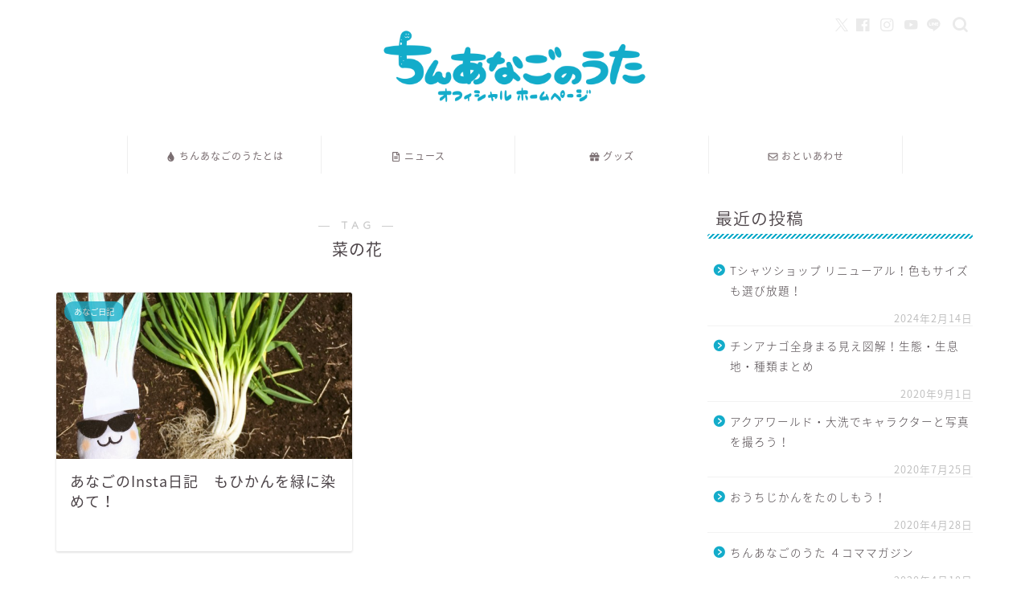

--- FILE ---
content_type: text/html; charset=UTF-8
request_url: https://chinanagonouta.jp/tag/%E8%8F%9C%E3%81%AE%E8%8A%B1/
body_size: 17705
content:
<!DOCTYPE html>
<html lang="ja">
<head prefix="og: http://ogp.me/ns# fb: http://ogp.me/ns/fb# article: http://ogp.me/ns/article#">
<meta charset="utf-8">
<meta http-equiv="X-UA-Compatible" content="IE=edge">
<meta name="viewport" content="width=device-width, initial-scale=1">
<!-- ここからOGP -->
<meta property="og:type" content="blog">
<meta property="og:title" content="菜の花タグの記事一覧｜ちんあなごのうたオフィシャルホームページ">
<meta property="og:url" content="https://chinanagonouta.jp/tag/%e3%81%82%e3%81%aa%e3%81%94%e3%81%aeinsta%e6%97%a5%e8%a8%98/">
<meta property="og:image" content="http://chinanagonouta.jp/official_wp/official_wp/wp-content/uploads/2018/04/page_top.png">
<meta property="og:site_name" content="ちんあなごのうたオフィシャルホームページ">
<meta property="fb:admins" content="100003071953551">
<meta name="twitter:card" content="summary_large_image">
<meta name="twitter:site" content="@chinanagonouta">
<!-- ここまでOGP --> 

<link rel="canonical" href="https://chinanagonouta.jp">
<title>【菜の花】タグの記事一覧｜ちんあなごのうたオフィシャルホームページ</title>
<meta name='robots' content='max-image-preview:large' />
<link rel='dns-prefetch' href='//cdnjs.cloudflare.com' />
<link rel='dns-prefetch' href='//use.fontawesome.com' />
<link rel='dns-prefetch' href='//www.google.com' />
<link rel='dns-prefetch' href='//s.w.org' />
<link rel="alternate" type="application/rss+xml" title="ちんあなごのうたオフィシャルホームページ &raquo; フィード" href="https://chinanagonouta.jp/feed/" />
<link rel="alternate" type="application/rss+xml" title="ちんあなごのうたオフィシャルホームページ &raquo; コメントフィード" href="https://chinanagonouta.jp/comments/feed/" />
<link rel="alternate" type="application/rss+xml" title="ちんあなごのうたオフィシャルホームページ &raquo; 菜の花 タグのフィード" href="https://chinanagonouta.jp/tag/%e8%8f%9c%e3%81%ae%e8%8a%b1/feed/" />
		<script type="text/javascript">
			window._wpemojiSettings = {"baseUrl":"https:\/\/s.w.org\/images\/core\/emoji\/13.0.1\/72x72\/","ext":".png","svgUrl":"https:\/\/s.w.org\/images\/core\/emoji\/13.0.1\/svg\/","svgExt":".svg","source":{"concatemoji":"https:\/\/chinanagonouta.jp\/official_wp\/wp-includes\/js\/wp-emoji-release.min.js?ver=5.7.14"}};
			!function(e,a,t){var n,r,o,i=a.createElement("canvas"),p=i.getContext&&i.getContext("2d");function s(e,t){var a=String.fromCharCode;p.clearRect(0,0,i.width,i.height),p.fillText(a.apply(this,e),0,0);e=i.toDataURL();return p.clearRect(0,0,i.width,i.height),p.fillText(a.apply(this,t),0,0),e===i.toDataURL()}function c(e){var t=a.createElement("script");t.src=e,t.defer=t.type="text/javascript",a.getElementsByTagName("head")[0].appendChild(t)}for(o=Array("flag","emoji"),t.supports={everything:!0,everythingExceptFlag:!0},r=0;r<o.length;r++)t.supports[o[r]]=function(e){if(!p||!p.fillText)return!1;switch(p.textBaseline="top",p.font="600 32px Arial",e){case"flag":return s([127987,65039,8205,9895,65039],[127987,65039,8203,9895,65039])?!1:!s([55356,56826,55356,56819],[55356,56826,8203,55356,56819])&&!s([55356,57332,56128,56423,56128,56418,56128,56421,56128,56430,56128,56423,56128,56447],[55356,57332,8203,56128,56423,8203,56128,56418,8203,56128,56421,8203,56128,56430,8203,56128,56423,8203,56128,56447]);case"emoji":return!s([55357,56424,8205,55356,57212],[55357,56424,8203,55356,57212])}return!1}(o[r]),t.supports.everything=t.supports.everything&&t.supports[o[r]],"flag"!==o[r]&&(t.supports.everythingExceptFlag=t.supports.everythingExceptFlag&&t.supports[o[r]]);t.supports.everythingExceptFlag=t.supports.everythingExceptFlag&&!t.supports.flag,t.DOMReady=!1,t.readyCallback=function(){t.DOMReady=!0},t.supports.everything||(n=function(){t.readyCallback()},a.addEventListener?(a.addEventListener("DOMContentLoaded",n,!1),e.addEventListener("load",n,!1)):(e.attachEvent("onload",n),a.attachEvent("onreadystatechange",function(){"complete"===a.readyState&&t.readyCallback()})),(n=t.source||{}).concatemoji?c(n.concatemoji):n.wpemoji&&n.twemoji&&(c(n.twemoji),c(n.wpemoji)))}(window,document,window._wpemojiSettings);
		</script>
		<style type="text/css">
img.wp-smiley,
img.emoji {
	display: inline !important;
	border: none !important;
	box-shadow: none !important;
	height: 1em !important;
	width: 1em !important;
	margin: 0 .07em !important;
	vertical-align: -0.1em !important;
	background: none !important;
	padding: 0 !important;
}
</style>
	<link rel='stylesheet' id='wp-block-library-css'  href='https://chinanagonouta.jp/official_wp/wp-includes/css/dist/block-library/style.min.css?ver=5.7.14' type='text/css' media='all' />
<link rel='stylesheet' id='contact-form-7-css'  href='https://chinanagonouta.jp/official_wp/wp-content/plugins/contact-form-7/includes/css/styles.css?ver=5.4' type='text/css' media='all' />
<link rel='stylesheet' id='fancybox-for-wp-css'  href='https://chinanagonouta.jp/official_wp/wp-content/plugins/fancybox-for-wordpress/assets/css/fancybox.css?ver=1.3.4' type='text/css' media='all' />
<link rel='stylesheet' id='ppress-frontend-css'  href='https://chinanagonouta.jp/official_wp/wp-content/plugins/wp-user-avatar/assets/css/frontend.min.css?ver=4.15.21' type='text/css' media='all' />
<link rel='stylesheet' id='ppress-flatpickr-css'  href='https://chinanagonouta.jp/official_wp/wp-content/plugins/wp-user-avatar/assets/flatpickr/flatpickr.min.css?ver=4.15.21' type='text/css' media='all' />
<link rel='stylesheet' id='ppress-select2-css'  href='https://chinanagonouta.jp/official_wp/wp-content/plugins/wp-user-avatar/assets/select2/select2.min.css?ver=5.7.14' type='text/css' media='all' />
<link rel='stylesheet' id='theme-style-css'  href='https://chinanagonouta.jp/official_wp/wp-content/themes/jin/style.css?ver=5.7.14' type='text/css' media='all' />
<link rel='stylesheet' id='fontawesome-style-css'  href='https://use.fontawesome.com/releases/v5.6.3/css/all.css?ver=5.7.14' type='text/css' media='all' />
<link rel='stylesheet' id='swiper-style-css'  href='https://cdnjs.cloudflare.com/ajax/libs/Swiper/4.0.7/css/swiper.min.css?ver=5.7.14' type='text/css' media='all' />
<link rel='stylesheet' id='nep_native_emoji-css'  href='https://chinanagonouta.jp/official_wp/wp-content/plugins/native-emoji/css/native_emoji.css?ver=3.0.1' type='text/css' media='all' />
<script type='text/javascript' src='https://chinanagonouta.jp/official_wp/wp-includes/js/jquery/jquery.min.js?ver=3.5.1' id='jquery-core-js'></script>
<script type='text/javascript' src='https://chinanagonouta.jp/official_wp/wp-includes/js/jquery/jquery-migrate.min.js?ver=3.3.2' id='jquery-migrate-js'></script>
<script type='text/javascript' src='https://chinanagonouta.jp/official_wp/wp-content/plugins/fancybox-for-wordpress/assets/js/purify.min.js?ver=1.3.4' id='purify-js'></script>
<script type='text/javascript' src='https://chinanagonouta.jp/official_wp/wp-content/plugins/fancybox-for-wordpress/assets/js/jquery.fancybox.js?ver=1.3.4' id='fancybox-for-wp-js'></script>
<script type='text/javascript' src='https://chinanagonouta.jp/official_wp/wp-content/plugins/wp-user-avatar/assets/flatpickr/flatpickr.min.js?ver=4.15.21' id='ppress-flatpickr-js'></script>
<script type='text/javascript' src='https://chinanagonouta.jp/official_wp/wp-content/plugins/wp-user-avatar/assets/select2/select2.min.js?ver=4.15.21' id='ppress-select2-js'></script>
<link rel="https://api.w.org/" href="https://chinanagonouta.jp/wp-json/" /><link rel="alternate" type="application/json" href="https://chinanagonouta.jp/wp-json/wp/v2/tags/50" />
<!-- Fancybox for WordPress v3.3.5 -->
<style type="text/css">
	.fancybox-slide--image .fancybox-content{background-color: #FFFFFF}div.fancybox-caption{display:none !important;}
	
	img.fancybox-image{border-width:10px;border-color:#FFFFFF;border-style:solid;}
	div.fancybox-bg{background-color:rgba(102,102,102,0.3);opacity:1 !important;}div.fancybox-content{border-color:#FFFFFF}
	div#fancybox-title{background-color:#FFFFFF}
	div.fancybox-content{background-color:#FFFFFF}
	div#fancybox-title-inside{color:#333333}
	
	
	
	div.fancybox-caption p.caption-title{display:inline-block}
	div.fancybox-caption p.caption-title{font-size:14px}
	div.fancybox-caption p.caption-title{color:#333333}
	div.fancybox-caption {color:#333333}div.fancybox-caption p.caption-title {background:#fff; width:auto;padding:10px 30px;}div.fancybox-content p.caption-title{color:#333333;margin: 0;padding: 5px 0;}body.fancybox-active .fancybox-container .fancybox-stage .fancybox-content .fancybox-close-small{display:block;}
</style><script type="text/javascript">
	jQuery(function () {

		var mobileOnly = false;
		
		if (mobileOnly) {
			return;
		}

		jQuery.fn.getTitle = function () { // Copy the title of every IMG tag and add it to its parent A so that fancybox can show titles
			var arr = jQuery("a[data-fancybox]");
									jQuery.each(arr, function() {
										var title = jQuery(this).children("img").attr("title");
										var caption = jQuery(this).next("figcaption").html();
                                        if(caption && title){jQuery(this).attr("title",title+" " + caption)}else if(title){ jQuery(this).attr("title",title);}else if(caption){jQuery(this).attr("title",caption);}
									});			}

		// Supported file extensions

				var thumbnails = jQuery("a:has(img)").not(".nolightbox").not('.envira-gallery-link').not('.ngg-simplelightbox').filter(function () {
			return /\.(jpe?g|png|gif|mp4|webp|bmp|pdf)(\?[^/]*)*$/i.test(jQuery(this).attr('href'))
		});
		

		// Add data-type iframe for links that are not images or videos.
		var iframeLinks = jQuery('.fancyboxforwp').filter(function () {
			return !/\.(jpe?g|png|gif|mp4|webp|bmp|pdf)(\?[^/]*)*$/i.test(jQuery(this).attr('href'))
		}).filter(function () {
			return !/vimeo|youtube/i.test(jQuery(this).attr('href'))
		});
		iframeLinks.attr({"data-type": "iframe"}).getTitle();

				// Gallery All
		thumbnails.addClass("fancyboxforwp").attr("data-fancybox", "gallery").getTitle();
		iframeLinks.attr({"data-fancybox": "gallery"}).getTitle();

		// Gallery type NONE
		
		// Call fancybox and apply it on any link with a rel atribute that starts with "fancybox", with the options set on the admin panel
		jQuery("a.fancyboxforwp").fancyboxforwp({
			loop: false,
			smallBtn: true,
			zoomOpacity: "auto",
			animationEffect: "fade",
			animationDuration: 500,
			transitionEffect: "fade",
			transitionDuration: "300",
			overlayShow: true,
			overlayOpacity: "0.3",
			titleShow: true,
			titlePosition: "inside",
			keyboard: true,
			showCloseButton: true,
			arrows: true,
			clickContent:false,
			clickSlide: "close",
			mobile: {
				clickContent: function (current, event) {
					return current.type === "image" ? "toggleControls" : false;
				},
				clickSlide: function (current, event) {
					return current.type === "image" ? "close" : "close";
				},
			},
			wheel: false,
			toolbar: true,
			preventCaptionOverlap: true,
			onInit: function() { },			onDeactivate
	: function() { },		beforeClose: function() { },			afterShow: function(instance) { jQuery( ".fancybox-image" ).on("click", function( ){ ( instance.isScaledDown() ) ? instance.scaleToActual() : instance.scaleToFit() }) },				afterClose: function() { },					caption : function( instance, item ) {var title ="";if("undefined" != typeof jQuery(this).context ){var title = jQuery(this).context.title;} else { var title = ("undefined" != typeof jQuery(this).attr("title")) ? jQuery(this).attr("title") : false;}var caption = jQuery(this).data('caption') || '';if ( item.type === 'image' && title.length ) {caption = (caption.length ? caption + '<br />' : '') + '<p class="caption-title">'+title+'</p>' ;}return caption;},
		afterLoad : function( instance, current ) {current.$content.append('<div class=\"fancybox-custom-caption inside-caption\" style=\" position: absolute;left:0;right:0;color:#000;margin:0 auto;bottom:0;text-align:center;background-color:#FFFFFF \">' + current.opts.caption + '</div>');},
			})
		;

			})
</script>
<!-- END Fancybox for WordPress -->
	<style type="text/css">
		#wrapper {
			background-color: #fff;
			background-image: url();
					}

		.related-entry-headline-text span:before,
		#comment-title span:before,
		#reply-title span:before {
			background-color: #13acca;
			border-color: #13acca !important;
		}

		#breadcrumb:after,
		#page-top a {
			background-color: #f7f3c5;
		}

		footer {
			background-color: #f7f3c5;
		}

		.footer-inner a,
		#copyright,
		#copyright-center {
			border-color: #6d6167 !important;
			color: #6d6167 !important;
		}

		#footer-widget-area {
			border-color: #6d6167 !important;
		}

		.page-top-footer a {
			color: #f7f3c5 !important;
		}

		#breadcrumb ul li,
		#breadcrumb ul li a {
			color: #f7f3c5 !important;
		}

		body,
		a,
		a:link,
		a:visited,
		.my-profile,
		.widgettitle,
		.tabBtn-mag label {
			color: #4c4448;
		}

		a:hover {
			color: #13acca;
		}

		.widget_nav_menu ul>li>a:before,
		.widget_categories ul>li>a:before,
		.widget_pages ul>li>a:before,
		.widget_recent_entries ul>li>a:before,
		.widget_archive ul>li>a:before,
		.widget_archive form:after,
		.widget_categories form:after,
		.widget_nav_menu ul>li>ul.sub-menu>li>a:before,
		.widget_categories ul>li>.children>li>a:before,
		.widget_pages ul>li>.children>li>a:before,
		.widget_nav_menu ul>li>ul.sub-menu>li>ul.sub-menu li>a:before,
		.widget_categories ul>li>.children>li>.children li>a:before,
		.widget_pages ul>li>.children>li>.children li>a:before {
			color: #13acca;
		}

		.widget_nav_menu ul .sub-menu .sub-menu li a:before {
			background-color: #4c4448 !important;
		}
		.d--labeling-act-border{
			border-color: rgba(76,68,72,0.18);
		}
		.c--labeling-act.d--labeling-act-solid{
			background-color: rgba(76,68,72,0.06);
		}
		.a--labeling-act{
			color: rgba(76,68,72,0.6);
		}
		.a--labeling-small-act span{
			background-color: rgba(76,68,72,0.21);
		}
		.c--labeling-act.d--labeling-act-strong{
			background-color: rgba(76,68,72,0.045);
		}
		.d--labeling-act-strong .a--labeling-act{
			color: rgba(76,68,72,0.75);
		}


		footer .footer-widget,
		footer .footer-widget a,
		footer .footer-widget ul li,
		.footer-widget.widget_nav_menu ul>li>a:before,
		.footer-widget.widget_categories ul>li>a:before,
		.footer-widget.widget_recent_entries ul>li>a:before,
		.footer-widget.widget_pages ul>li>a:before,
		.footer-widget.widget_archive ul>li>a:before,
		footer .widget_tag_cloud .tagcloud a:before {
			color: #6d6167 !important;
			border-color: #6d6167 !important;
		}

		footer .footer-widget .widgettitle {
			color: #6d6167 !important;
			border-color: #13acca !important;
		}

		footer .widget_nav_menu ul .children .children li a:before,
		footer .widget_categories ul .children .children li a:before,
		footer .widget_nav_menu ul .sub-menu .sub-menu li a:before {
			background-color: #6d6167 !important;
		}

		#drawernav a:hover,
		.post-list-title,
		#prev-next p,
		#toc_container .toc_list li a {
			color: #4c4448 !important;
		}

		#header-box {
			background-color: #ffffff;
		}

		@media (min-width: 768px) {

			#header-box .header-box10-bg:before,
			#header-box .header-box11-bg:before {
				border-radius: 2px;
			}
		}

		@media (min-width: 768px) {
			.top-image-meta {
				margin-top: calc(0px - 30px);
			}
		}

		@media (min-width: 1200px) {
			.top-image-meta {
				margin-top: calc(0px);
			}
		}

		.pickup-contents:before {
			background-color: #ffffff !important;
		}

		.main-image-text {
			color: #555;
		}

		.main-image-text-sub {
			color: #555;
		}

		@media (min-width: 481px) {
			#site-info {
				padding-top: 20px !important;
				padding-bottom: 20px !important;
			}
		}

		#site-info span a {
			color: #7a6e71 !important;
		}

		#headmenu .headsns .line a svg {
			fill: #eaeaea !important;
		}

		#headmenu .headsns a,
		#headmenu {
			color: #eaeaea !important;
			border-color: #eaeaea !important;
		}

		.profile-follow .line-sns a svg {
			fill: #13acca !important;
		}

		.profile-follow .line-sns a:hover svg {
			fill: #13acca !important;
		}

		.profile-follow a {
			color: #13acca !important;
			border-color: #13acca !important;
		}

		.profile-follow a:hover,
		#headmenu .headsns a:hover {
			color: #13acca !important;
			border-color: #13acca !important;
		}

		.search-box:hover {
			color: #13acca !important;
			border-color: #13acca !important;
		}

		#header #headmenu .headsns .line a:hover svg {
			fill: #13acca !important;
		}

		.cps-icon-bar,
		#navtoggle:checked+.sp-menu-open .cps-icon-bar {
			background-color: #7a6e71;
		}

		#nav-container {
			background-color: #ffffff;
		}

		.menu-box .menu-item svg {
			fill: #7a6e71;
		}

		#drawernav ul.menu-box>li>a,
		#drawernav2 ul.menu-box>li>a,
		#drawernav3 ul.menu-box>li>a,
		#drawernav4 ul.menu-box>li>a,
		#drawernav5 ul.menu-box>li>a,
		#drawernav ul.menu-box>li.menu-item-has-children:after,
		#drawernav2 ul.menu-box>li.menu-item-has-children:after,
		#drawernav3 ul.menu-box>li.menu-item-has-children:after,
		#drawernav4 ul.menu-box>li.menu-item-has-children:after,
		#drawernav5 ul.menu-box>li.menu-item-has-children:after {
			color: #7a6e71 !important;
		}

		#drawernav ul.menu-box li a,
		#drawernav2 ul.menu-box li a,
		#drawernav3 ul.menu-box li a,
		#drawernav4 ul.menu-box li a,
		#drawernav5 ul.menu-box li a {
			font-size: 12px !important;
		}

		#drawernav3 ul.menu-box>li {
			color: #4c4448 !important;
		}

		#drawernav4 .menu-box>.menu-item>a:after,
		#drawernav3 .menu-box>.menu-item>a:after,
		#drawernav .menu-box>.menu-item>a:after {
			background-color: #7a6e71 !important;
		}

		#drawernav2 .menu-box>.menu-item:hover,
		#drawernav5 .menu-box>.menu-item:hover {
			border-top-color: #13acca !important;
		}

		.cps-info-bar a {
			background-color: #ffcd44 !important;
		}

		@media (min-width: 768px) {
			#main-contents-one .post-list-mag .post-list-item {
				width: 32%;
			}

			#main-contents-one .post-list-mag .post-list-item:not(:nth-child(3n)) {
				margin-right: 2%;
			}

			.tabBtn-mag {
				width: 85%;
				margin-bottom: 40px;
			}

			.tabBtn-mag label {
				padding: 10px 20px;
			}
		}

		@media (min-width: 768px) {

			#tab-1:checked~.tabBtn-mag li [for="tab-1"]:after,
			#tab-2:checked~.tabBtn-mag li [for="tab-2"]:after,
			#tab-3:checked~.tabBtn-mag li [for="tab-3"]:after,
			#tab-4:checked~.tabBtn-mag li [for="tab-4"]:after {
				border-top-color: #13acca !important;
			}

			.tabBtn-mag label {
				border-bottom-color: #13acca !important;
			}
		}

		#tab-1:checked~.tabBtn-mag li [for="tab-1"],
		#tab-2:checked~.tabBtn-mag li [for="tab-2"],
		#tab-3:checked~.tabBtn-mag li [for="tab-3"],
		#tab-4:checked~.tabBtn-mag li [for="tab-4"],
		#prev-next a.next:after,
		#prev-next a.prev:after,
		.more-cat-button a:hover span:before {
			background-color: #13acca !important;
		}


		.swiper-slide .post-list-cat,
		.post-list-mag .post-list-cat,
		.post-list-mag3col .post-list-cat,
		.post-list-mag-sp1col .post-list-cat,
		.swiper-pagination-bullet-active,
		.pickup-cat,
		.post-list .post-list-cat,
		#breadcrumb .bcHome a:hover span:before,
		.popular-item:nth-child(1) .pop-num,
		.popular-item:nth-child(2) .pop-num,
		.popular-item:nth-child(3) .pop-num {
			background-color: #13acca !important;
		}

		.sidebar-btn a,
		.profile-sns-menu {
			background-color: #13acca !important;
		}

		.sp-sns-menu a,
		.pickup-contents-box a:hover .pickup-title {
			border-color: #13acca !important;
			color: #13acca !important;
		}

		.pickup-image:after {
			display: none;
		}

		.pro-line svg {
			fill: #13acca !important;
		}

		.cps-post-cat a,
		.meta-cat,
		.popular-cat {
			background-color: #13acca !important;
			border-color: #13acca !important;
		}

		.tagicon,
		.tag-box a,
		#toc_container .toc_list>li,
		#toc_container .toc_title {
			color: #13acca !important;
		}

		.widget_tag_cloud a::before {
			color: #4c4448 !important;
		}

		.tag-box a,
		#toc_container:before {
			border-color: #13acca !important;
		}

		.cps-post-cat a:hover {
			color: #13acca !important;
		}

		.pagination li:not([class*="current"]) a:hover,
		.widget_tag_cloud a:hover {
			background-color: #13acca !important;
		}

		.pagination li:not([class*="current"]) a:hover {
			opacity: 0.5 !important;
		}

		.pagination li.current a {
			background-color: #13acca !important;
			border-color: #13acca !important;
		}

		.nextpage a:hover span {
			color: #13acca !important;
			border-color: #13acca !important;
		}

		.cta-content:before {
			background-color: #fff2f5 !important;
		}

		.cta-text,
		.info-title {
			color: #7a6e71 !important;
		}

		#footer-widget-area.footer_style1 .widgettitle {
			border-color: #13acca !important;
		}

		.sidebar_style1 .widgettitle,
		.sidebar_style5 .widgettitle {
			border-color: #13acca !important;
		}

		.sidebar_style2 .widgettitle,
		.sidebar_style4 .widgettitle,
		.sidebar_style6 .widgettitle,
		#home-bottom-widget .widgettitle,
		#home-top-widget .widgettitle,
		#post-bottom-widget .widgettitle,
		#post-top-widget .widgettitle {
			background-color: #13acca !important;
		}

		#home-bottom-widget .widget_search .search-box input[type="submit"],
		#home-top-widget .widget_search .search-box input[type="submit"],
		#post-bottom-widget .widget_search .search-box input[type="submit"],
		#post-top-widget .widget_search .search-box input[type="submit"] {
			background-color: #13acca !important;
		}

		.tn-logo-size {
			font-size: 30% !important;
		}

		@media (min-width: 481px) {
			.tn-logo-size img {
				width: calc(30%*0.5) !important;
			}
		}

		@media (min-width: 768px) {
			.tn-logo-size img {
				width: calc(30%*2.2) !important;
			}
		}

		@media (min-width: 1200px) {
			.tn-logo-size img {
				width: 30% !important;
			}
		}

		.sp-logo-size {
			font-size: 160% !important;
		}

		.sp-logo-size img {
			width: 160% !important;
		}

		.cps-post-main ul>li:before,
		.cps-post-main ol>li:before {
			background-color: #13acca !important;
		}

		.profile-card .profile-title {
			background-color: #13acca !important;
		}

		.profile-card {
			border-color: #13acca !important;
		}

		.cps-post-main a {
			color: #13acca;
		}

		.cps-post-main .marker {
			background: -webkit-linear-gradient(transparent 80%, #ffcedb 0%);
			background: linear-gradient(transparent 80%, #ffcedb 0%);
		}

		.cps-post-main .marker2 {
			background: -webkit-linear-gradient(transparent 80%, #ffe8f0 0%);
			background: linear-gradient(transparent 80%, #ffe8f0 0%);
		}

		.cps-post-main .jic-sc {
			color: #e9546b;
		}


		.simple-box1 {
			border-color: #ef9b9b !important;
		}

		.simple-box2 {
			border-color: #f2bf7d !important;
		}

		.simple-box3 {
			border-color: #b5e28a !important;
		}

		.simple-box4 {
			border-color: #7badd8 !important;
		}

		.simple-box4:before {
			background-color: #7badd8;
		}

		.simple-box5 {
			border-color: #e896c7 !important;
		}

		.simple-box5:before {
			background-color: #e896c7;
		}

		.simple-box6 {
			background-color: #fffdef !important;
		}

		.simple-box7 {
			border-color: #def1f9 !important;
		}

		.simple-box7:before {
			background-color: #def1f9 !important;
		}

		.simple-box8 {
			border-color: #96ddc1 !important;
		}

		.simple-box8:before {
			background-color: #96ddc1 !important;
		}

		.simple-box9:before {
			background-color: #e1c0e8 !important;
		}

		.simple-box9:after {
			border-color: #e1c0e8 #e1c0e8 #fff #fff !important;
		}

		.kaisetsu-box1:before,
		.kaisetsu-box1-title {
			background-color: #ffb49e !important;
		}

		.kaisetsu-box2 {
			border-color: #89c2f4 !important;
		}

		.kaisetsu-box2-title {
			background-color: #89c2f4 !important;
		}

		.kaisetsu-box4 {
			border-color: #ea91a9 !important;
		}

		.kaisetsu-box4-title {
			background-color: #ea91a9 !important;
		}

		.kaisetsu-box5:before {
			background-color: #57b3ba !important;
		}

		.kaisetsu-box5-title {
			background-color: #57b3ba !important;
		}

		.concept-box1 {
			border-color: #85db8f !important;
		}

		.concept-box1:after {
			background-color: #85db8f !important;
		}

		.concept-box1:before {
			content: "ポイント" !important;
			color: #85db8f !important;
		}

		.concept-box2 {
			border-color: #f7cf6a !important;
		}

		.concept-box2:after {
			background-color: #f7cf6a !important;
		}

		.concept-box2:before {
			content: "注意点" !important;
			color: #f7cf6a !important;
		}

		.concept-box3 {
			border-color: #86cee8 !important;
		}

		.concept-box3:after {
			background-color: #86cee8 !important;
		}

		.concept-box3:before {
			content: "良い例" !important;
			color: #86cee8 !important;
		}

		.concept-box4 {
			border-color: #ed8989 !important;
		}

		.concept-box4:after {
			background-color: #ed8989 !important;
		}

		.concept-box4:before {
			content: "悪い例" !important;
			color: #ed8989 !important;
		}

		.concept-box5 {
			border-color: #9e9e9e !important;
		}

		.concept-box5:after {
			background-color: #9e9e9e !important;
		}

		.concept-box5:before {
			content: "参考" !important;
			color: #9e9e9e !important;
		}

		.concept-box6 {
			border-color: #8eaced !important;
		}

		.concept-box6:after {
			background-color: #8eaced !important;
		}

		.concept-box6:before {
			content: "メモ" !important;
			color: #8eaced !important;
		}

		.innerlink-box1,
		.blog-card {
			border-color: #73bc9b !important;
		}

		.innerlink-box1-title {
			background-color: #73bc9b !important;
			border-color: #73bc9b !important;
		}

		.innerlink-box1:before,
		.blog-card-hl-box {
			background-color: #73bc9b !important;
		}

		.concept-box1:before,
		.concept-box2:before,
		.concept-box3:before,
		.concept-box4:before,
		.concept-box5:before,
		.concept-box6:before {
			background-color: #fff;
			background-image: url();
		}

		.concept-box1:after,
		.concept-box2:after,
		.concept-box3:after,
		.concept-box4:after,
		.concept-box5:after,
		.concept-box6:after {
			border-color: #fff;
			border-image: url() 27 23 / 50px 30px / 1rem round space0 / 5px 5px;
		}

		.jin-ac-box01-title::after {
			color: #13acca;
		}

		.color-button01 a,
		.color-button01 a:hover,
		.color-button01:before {
			background-color: #13acca !important;
		}

		.top-image-btn-color a,
		.top-image-btn-color a:hover,
		.top-image-btn-color:before {
			background-color: #ffcd44 !important;
		}

		.color-button02 a,
		.color-button02 a:hover,
		.color-button02:before {
			background-color: #d9333f !important;
		}

		.color-button01-big a,
		.color-button01-big a:hover,
		.color-button01-big:before {
			background-color: #f7c8c8 !important;
		}

		.color-button01-big a,
		.color-button01-big:before {
			border-radius: 3px !important;
		}

		.color-button01-big a {
			padding-top: 14px !important;
			padding-bottom: 14px !important;
		}

		.color-button02-big a,
		.color-button02-big a:hover,
		.color-button02-big:before {
			background-color: #83d159 !important;
		}

		.color-button02-big a,
		.color-button02-big:before {
			border-radius: 5px !important;
		}

		.color-button02-big a {
			padding-top: 20px !important;
			padding-bottom: 20px !important;
		}

		.color-button01-big {
			width: 70% !important;
		}

		.color-button02-big {
			width: 75% !important;
		}

		.top-image-btn-color:before,
		.color-button01:before,
		.color-button02:before,
		.color-button01-big:before,
		.color-button02-big:before {
			bottom: -1px;
			left: -1px;
			width: 100%;
			height: 100%;
			border-radius: 6px;
			box-shadow: 0px 1px 5px 0px rgba(0, 0, 0, 0.25);
			-webkit-transition: all .4s;
			transition: all .4s;
		}

		.top-image-btn-color a:hover,
		.color-button01 a:hover,
		.color-button02 a:hover,
		.color-button01-big a:hover,
		.color-button02-big a:hover {
			-webkit-transform: translateY(2px);
			transform: translateY(2px);
			-webkit-filter: brightness(0.95);
			filter: brightness(0.95);
		}

		.top-image-btn-color:hover:before,
		.color-button01:hover:before,
		.color-button02:hover:before,
		.color-button01-big:hover:before,
		.color-button02-big:hover:before {
			-webkit-transform: translateY(2px);
			transform: translateY(2px);
			box-shadow: none !important;
		}

		.h2-style01 h2,
		.h2-style02 h2:before,
		.h2-style03 h2,
		.h2-style04 h2:before,
		.h2-style05 h2,
		.h2-style07 h2:before,
		.h2-style07 h2:after,
		.h3-style03 h3:before,
		.h3-style02 h3:before,
		.h3-style05 h3:before,
		.h3-style07 h3:before,
		.h2-style08 h2:after,
		.h2-style10 h2:before,
		.h2-style10 h2:after,
		.h3-style02 h3:after,
		.h4-style02 h4:before {
			background-color: #13acca !important;
		}

		.h3-style01 h3,
		.h3-style04 h3,
		.h3-style05 h3,
		.h3-style06 h3,
		.h4-style01 h4,
		.h2-style02 h2,
		.h2-style08 h2,
		.h2-style08 h2:before,
		.h2-style09 h2,
		.h4-style03 h4 {
			border-color: #13acca !important;
		}

		.h2-style05 h2:before {
			border-top-color: #13acca !important;
		}

		.h2-style06 h2:before,
		.sidebar_style3 .widgettitle:after {
			background-image: linear-gradient(-45deg,
					transparent 25%,
					#13acca 25%,
					#13acca 50%,
					transparent 50%,
					transparent 75%,
					#13acca 75%,
					#13acca);
		}

		.jin-h2-icons.h2-style02 h2 .jic:before,
		.jin-h2-icons.h2-style04 h2 .jic:before,
		.jin-h2-icons.h2-style06 h2 .jic:before,
		.jin-h2-icons.h2-style07 h2 .jic:before,
		.jin-h2-icons.h2-style08 h2 .jic:before,
		.jin-h2-icons.h2-style09 h2 .jic:before,
		.jin-h2-icons.h2-style10 h2 .jic:before,
		.jin-h3-icons.h3-style01 h3 .jic:before,
		.jin-h3-icons.h3-style02 h3 .jic:before,
		.jin-h3-icons.h3-style03 h3 .jic:before,
		.jin-h3-icons.h3-style04 h3 .jic:before,
		.jin-h3-icons.h3-style05 h3 .jic:before,
		.jin-h3-icons.h3-style06 h3 .jic:before,
		.jin-h3-icons.h3-style07 h3 .jic:before,
		.jin-h4-icons.h4-style01 h4 .jic:before,
		.jin-h4-icons.h4-style02 h4 .jic:before,
		.jin-h4-icons.h4-style03 h4 .jic:before,
		.jin-h4-icons.h4-style04 h4 .jic:before {
			color: #13acca;
		}

		@media all and (-ms-high-contrast:none) {

			*::-ms-backdrop,
			.color-button01:before,
			.color-button02:before,
			.color-button01-big:before,
			.color-button02-big:before {
				background-color: #595857 !important;
			}
		}

		.jin-lp-h2 h2,
		.jin-lp-h2 h2 {
			background-color: transparent !important;
			border-color: transparent !important;
			color: #4c4448 !important;
		}

		.jincolumn-h3style2 {
			border-color: #13acca !important;
		}

		.jinlph2-style1 h2:first-letter {
			color: #13acca !important;
		}

		.jinlph2-style2 h2,
		.jinlph2-style3 h2 {
			border-color: #13acca !important;
		}

		.jin-photo-title .jin-fusen1-down,
		.jin-photo-title .jin-fusen1-even,
		.jin-photo-title .jin-fusen1-up {
			border-left-color: #13acca;
		}

		.jin-photo-title .jin-fusen2,
		.jin-photo-title .jin-fusen3 {
			background-color: #13acca;
		}

		.jin-photo-title .jin-fusen2:before,
		.jin-photo-title .jin-fusen3:before {
			border-top-color: #13acca;
		}

		.has-huge-font-size {
			font-size: 42px !important;
		}

		.has-large-font-size {
			font-size: 36px !important;
		}

		.has-medium-font-size {
			font-size: 20px !important;
		}

		.has-normal-font-size {
			font-size: 16px !important;
		}

		.has-small-font-size {
			font-size: 13px !important;
		}
	</style>
	<style type="text/css">
		/*<!-- rtoc -->*/
		.rtoc-mokuji-content {
			background-color: #ffffff;
		}

		.rtoc-mokuji-content.frame1 {
			border: 1px solid #9be3f2;
		}

		.rtoc-mokuji-content #rtoc-mokuji-title {
			color: #71dcf2;
		}

		.rtoc-mokuji-content .rtoc-mokuji li>a {
			color: #6b5c61;
		}

		.rtoc-mokuji-content .mokuji_ul.level-1>.rtoc-item::before {
			background-color: #9be3f2 !important;
		}

		.rtoc-mokuji-content .mokuji_ul.level-2>.rtoc-item::before {
			background-color: #9be3f2 !important;
		}

		.rtoc-mokuji-content.frame2::before,
		.rtoc-mokuji-content.frame3,
		.rtoc-mokuji-content.frame4,
		.rtoc-mokuji-content.frame5 {
			border-color: #9be3f2 !important;
		}

		.rtoc-mokuji-content.frame5::before,
		.rtoc-mokuji-content.frame5::after {
			background-color: #9be3f2;
		}

		.widget_block #rtoc-mokuji-widget-wrapper .rtoc-mokuji.level-1 .rtoc-item.rtoc-current:after,
		.widget #rtoc-mokuji-widget-wrapper .rtoc-mokuji.level-1 .rtoc-item.rtoc-current:after,
		#scrollad #rtoc-mokuji-widget-wrapper .rtoc-mokuji.level-1 .rtoc-item.rtoc-current:after,
		#sideBarTracking #rtoc-mokuji-widget-wrapper .rtoc-mokuji.level-1 .rtoc-item.rtoc-current:after {
			background-color: #9be3f2 !important;
		}

		.cls-1,
		.cls-2 {
			stroke: #9be3f2;
		}

		.rtoc-mokuji-content .decimal_ol.level-2>.rtoc-item::before,
		.rtoc-mokuji-content .mokuji_ol.level-2>.rtoc-item::before,
		.rtoc-mokuji-content .decimal_ol.level-2>.rtoc-item::after,
		.rtoc-mokuji-content .decimal_ol.level-2>.rtoc-item::after {
			color: #9be3f2;
			background-color: #9be3f2;
		}

		.rtoc-mokuji-content .rtoc-mokuji.level-1>.rtoc-item::before {
			color: #9be3f2;
		}

		.rtoc-mokuji-content .decimal_ol>.rtoc-item::after {
			background-color: #9be3f2;
		}

		.rtoc-mokuji-content .decimal_ol>.rtoc-item::before {
			color: #9be3f2;
		}

		/*rtoc_return*/
		#rtoc_return a::before {
			background-image: url(https://chinanagonouta.jp/official_wp/wp-content/plugins/rich-table-of-content/include/../img/rtoc_return.png);
		}

		#rtoc_return a {
			background-color: #9be3f2 !important;
		}

		/* アクセントポイント */
		.rtoc-mokuji-content .level-1>.rtoc-item #rtocAC.accent-point::after {
			background-color: #9be3f2;
		}

		.rtoc-mokuji-content .level-2>.rtoc-item #rtocAC.accent-point::after {
			background-color: #9be3f2;
		}
		.rtoc-mokuji-content.frame6,
		.rtoc-mokuji-content.frame7::before,
		.rtoc-mokuji-content.frame8::before {
			border-color: #9be3f2;
		}

		.rtoc-mokuji-content.frame6 #rtoc-mokuji-title,
		.rtoc-mokuji-content.frame7 #rtoc-mokuji-title::after {
			background-color: #9be3f2;
		}

		#rtoc-mokuji-wrapper.rtoc-mokuji-content.rtoc_h2_timeline .mokuji_ol.level-1>.rtoc-item::after,
		#rtoc-mokuji-wrapper.rtoc-mokuji-content.rtoc_h2_timeline .level-1.decimal_ol>.rtoc-item::after,
		#rtoc-mokuji-wrapper.rtoc-mokuji-content.rtoc_h3_timeline .mokuji_ol.level-2>.rtoc-item::after,
		#rtoc-mokuji-wrapper.rtoc-mokuji-content.rtoc_h3_timeline .mokuji_ol.level-2>.rtoc-item::after,
		.rtoc-mokuji-content.frame7 #rtoc-mokuji-title span::after {
			background-color: #9be3f2;
		}

		.widget #rtoc-mokuji-wrapper.rtoc-mokuji-content.frame6 #rtoc-mokuji-title {
			color: #71dcf2;
			background-color: #ffffff;
		}
	</style>
	<link rel="icon" href="https://chinanagonouta.jp/official_wp/wp-content/uploads/2018/04/cropped-favicon_2018HP_01-1-32x32.png" sizes="32x32" />
<link rel="icon" href="https://chinanagonouta.jp/official_wp/wp-content/uploads/2018/04/cropped-favicon_2018HP_01-1-192x192.png" sizes="192x192" />
<link rel="apple-touch-icon" href="https://chinanagonouta.jp/official_wp/wp-content/uploads/2018/04/cropped-favicon_2018HP_01-1-180x180.png" />
<meta name="msapplication-TileImage" content="https://chinanagonouta.jp/official_wp/wp-content/uploads/2018/04/cropped-favicon_2018HP_01-1-270x270.png" />
		<style type="text/css" id="wp-custom-css">
			.post-list-mag .post-list-item .post-list-inner .post-list-meta .post-list-cat, .post-list-mag3col .post-list-item .post-list-inner .post-list-meta .post-list-cat{
	opacity:0.75;
}

#breadcrumb:after{
	background-color:#ddd;
}
#breadcrumb ul li a,
#breadcrumb ul li,
#page-top a{
	color:rgba(0,0,0,0.5)!important;
}

@media (max-width: 767px) {
.headcopy{
	font-weight:200;
	font-size:0.6em;
	margin-top:10px;
	display:none;
}
}
@media (min-width: 768px) {
.headcopy{
	font-weight:100;
	font-size:0.6em;
	margin-top:30px;
}
}

.my-bluecolor {color: #13acca}

.chinanagonoutatoha table, .chinanagonoutatoha th, .chinanagonoutatoha td{
    border: none!important;
}

img.anagoiwa{margin-bottom:120px;}

figcaption{
	  margin-top: -1em!important;
    margin-bottom: 2.5em!important;
    color: #999;
    text-align: center;
    font-size: 85%;
}

/* recapture表示を消す */
.grecaptcha-badge { visibility: hidden; }		</style>
			
<!--カエレバCSS-->
<!--アプリーチCSS-->

<!-- Global site tag (gtag.js) - Google Analytics -->
<script async src="https://www.googletagmanager.com/gtag/js?id=UA-39152772-1"></script>
<script>
  window.dataLayer = window.dataLayer || [];
  function gtag(){dataLayer.push(arguments);}
  gtag('js', new Date());

  gtag('config', 'UA-39152772-1');
</script>
</head>
<body class="archive tag tag-50" id="nts-style">
<div id="wrapper">

		
	<div id="scroll-content" class="animate">
	
		<!--ヘッダー-->

								
<div id="header-box" class="tn_on header-box animate">
	<div id="header" class="header-type2 header animate">
		
		<div id="site-info" class="ef">
							<span class="tn-logo-size"><a href='https://chinanagonouta.jp/' title='ちんあなごのうたオフィシャルホームページ' rel='home'><img src='https://chinanagonouta.jp/official_wp/wp-content/uploads/2020/10/hp_logo_chinanago.png' alt='ちんあなごのうたオフィシャルホームページ'></a></span>
					</div>

	
				<div id="headmenu">
			<span class="headsns tn_sns_on">
									<span class="twitter"><a href="https://twitter.com/mohichin_anago"><i class="jic-type jin-ifont-twitter" aria-hidden="true"></i></a></span>
													<span class="facebook">
					<a href="https://www.facebook.com/Chinanagonouta/"><i class="jic-type jin-ifont-facebook" aria-hidden="true"></i></a>
					</span>
													<span class="instagram">
					<a href="https://www.instagram.com/chinanagonouta/"><i class="jic-type jin-ifont-instagram" aria-hidden="true"></i></a>
					</span>
													<span class="youtube">
					<a href="https://www.youtube.com/channel/UCaCqiuq1x0dKZsDXUk2v-sA"><i class="jic-type jin-ifont-youtube" aria-hidden="true"></i></a>
					</span>
					
									<span class="line">
						<a href="https://line.me/R/ti/p/%40cuu4385n" target="_blank"><i class="jic-type jin-ifont-line" aria-hidden="true"></i></a>
					</span>
									

			</span>
			<span class="headsearch tn_search_on">
				<form class="search-box" role="search" method="get" id="searchform" action="https://chinanagonouta.jp/">
	<input type="search" placeholder="" class="text search-text" value="" name="s" id="s">
	<input type="submit" id="searchsubmit" value="&#xe931;">
</form>
			</span>
		</div>
		
	</div>
	
		
</div>


		
	<!--グローバルナビゲーション layout1-->
				<div id="nav-container" class="header-style4-animate animate">
			<div id="drawernav2" class="ef">
				<nav class="fixed-content"><ul class="menu-box"><li class="menu-item menu-item-type-post_type menu-item-object-page menu-item-has-children menu-item-569"><a href="https://chinanagonouta.jp/about/"><span><i class="fas fa-tint fa-fw" aria-hidden="true"></i></span>ちんあなごのうたとは</a>
<ul class="sub-menu">
	<li class="menu-item menu-item-type-post_type menu-item-object-page menu-item-949"><a href="https://chinanagonouta.jp/sitemap/"><span><i class="fas fa-sitemap fa-fw" aria-hidden="true"></i></span>サイトマップ</a></li>
</ul>
</li>
<li class="menu-item menu-item-type-taxonomy menu-item-object-category menu-item-has-children menu-item-586"><a href="https://chinanagonouta.jp/category/news/"><span><i class="far fa-file-alt fa-fw" aria-hidden="true"></i></span>ニュース</a>
<ul class="sub-menu">
	<li class="menu-item menu-item-type-taxonomy menu-item-object-category menu-item-has-children menu-item-968"><a href="https://chinanagonouta.jp/category/movie/"><span><i class="fas fa-video fa-fw" aria-hidden="true"></i></span>どうが</a>
	<ul class="sub-menu">
		<li class="menu-item menu-item-type-post_type menu-item-object-page menu-item-588"><a href="https://chinanagonouta.jp/anime/"><span><i class="fas fa-video fa-fw" aria-hidden="true"></i></span>うた・アニメ</a></li>
		<li class="menu-item menu-item-type-post_type menu-item-object-page menu-item-587"><a href="https://chinanagonouta.jp/dance/"><span><i class="fas fa-video fa-fw" aria-hidden="true"></i></span>ダンス</a></li>
		<li class="menu-item menu-item-type-post_type menu-item-object-page menu-item-1276"><a href="https://chinanagonouta.jp/else_douga/"><span><i class="fas fa-video fa-fw" aria-hidden="true"></i></span>きかくどうが</a></li>
	</ul>
</li>
	<li class="menu-item menu-item-type-taxonomy menu-item-object-category menu-item-has-children menu-item-967"><a href="https://chinanagonouta.jp/category/manga/"><span><i class="far fa-images fa-fw" aria-hidden="true"></i></span>まんが</a>
	<ul class="sub-menu">
		<li class="menu-item menu-item-type-custom menu-item-object-custom menu-item-939"><a href="http://chinanagonouta.jp/official_wp/tag/%EF%BC%94%E3%82%B3%E3%83%9E%E3%81%BE%E3%82%93%E3%81%8C%E9%9B%86/"><span><i class="far fa-images fa-fw" aria-hidden="true"></i></span>４コマまんが集</a></li>
		<li class="menu-item menu-item-type-post_type menu-item-object-page menu-item-1176"><a href="https://chinanagonouta.jp/adventure_to_anago_rock/"><span><i class="far fa-images fa-fw" aria-hidden="true"></i></span>WEB絵本 あなご岩への大冒険</a></li>
	</ul>
</li>
	<li class="menu-item menu-item-type-taxonomy menu-item-object-category menu-item-966"><a href="https://chinanagonouta.jp/category/diary/"><span><i class="fas fa-book fa-fw" aria-hidden="true"></i></span>あなご日記</a></li>
</ul>
</li>
<li class="menu-item menu-item-type-post_type menu-item-object-page menu-item-has-children menu-item-571"><a href="https://chinanagonouta.jp/goods/"><span><i class="fas fa-gift fa-fw" aria-hidden="true"></i></span>グッズ</a>
<ul class="sub-menu">
	<li class="menu-item menu-item-type-post_type menu-item-object-page menu-item-591"><a href="https://chinanagonouta.jp/ehon/"><span><i class="fas fa-book fa-fw" aria-hidden="true"></i></span>えほん</a></li>
	<li class="menu-item menu-item-type-post_type menu-item-object-page menu-item-590"><a href="https://chinanagonouta.jp/cd_dvd/"><span><i class="far fa-dot-circle fa-fw" aria-hidden="true"></i></span>CD・DVD</a></li>
	<li class="menu-item menu-item-type-post_type menu-item-object-page menu-item-589"><a href="https://chinanagonouta.jp/accessory/"><span><i class="far fa-gem fa-fw" aria-hidden="true"></i></span>アクセサリ</a></li>
	<li class="menu-item menu-item-type-custom menu-item-object-custom menu-item-667"><a href="https://store.line.me/stickershop/author/29502/ja"><span><i class="fab fa-line fa-fw" aria-hidden="true"></i></span>LINEスタンプ</a></li>
	<li class="menu-item menu-item-type-custom menu-item-object-custom menu-item-607"><a href="https://utatoestudio.thebase.in/"><span><i class="fas fa-shopping-cart fa-fw" aria-hidden="true"></i></span>オンラインショップ</a></li>
</ul>
</li>
<li class="menu-item menu-item-type-post_type menu-item-object-page menu-item-has-children menu-item-572"><a href="https://chinanagonouta.jp/contact/"><span><i class="far fa-envelope fa-fw" aria-hidden="true"></i></span>おといあわせ</a>
<ul class="sub-menu">
	<li class="menu-item menu-item-type-post_type menu-item-object-page menu-item-573"><a href="https://chinanagonouta.jp/creator/"><span><i class="fas fa-child fa-fw" aria-hidden="true"></i></span>つくっているひと</a></li>
	<li class="menu-item menu-item-type-custom menu-item-object-custom menu-item-1601"><a href="https://utatoe.com/utatoenolive_lp/"><span><i class="fas fa-microphone fa-fw" aria-hidden="true"></i></span>歌と絵のライブ</a></li>
</ul>
</li>
</ul></nav>			</div>
		</div>
				<!--グローバルナビゲーション layout1-->
	
			<!--ヘッダー画像-->
																				<!--ヘッダー画像-->
			
		<!--ヘッダー-->

		<div class="clearfix"></div>

			
														
		
	<div id="contents">
		
		<!--メインコンテンツ-->
		<main id="main-contents" class="main-contents article_style2 animate" itemscope itemtype="https://schema.org/Blog">
			<section class="cps-post-box hentry">
				<header class="archive-post-header">
											<span class="archive-title-sub ef">― TAG ―</span>
						<h1 class="archive-title entry-title" itemprop="headline">菜の花</h1>
										<div class="cps-post-meta vcard">
						<span class="writer fn" itemprop="author" itemscope itemtype="https://schema.org/Person"><span itemprop="name">mohinishi</span></span>
					</div>
				</header>
			</section>

			<section class="entry-content archive-box">
				<div class="toppost-list-box-simple">

	<div class="post-list-mag">
				<article class="post-list-item" itemscope itemtype="https://schema.org/BlogPosting">
	<a class="post-list-link" rel="bookmark" href="https://chinanagonouta.jp/insta_diary_20180512/" itemprop='mainEntityOfPage'>
		<div class="post-list-inner">
			<div class="post-list-thumb" itemprop="image" itemscope itemtype="https://schema.org/ImageObject">
															<img src="https://chinanagonouta.jp/official_wp/wp-content/uploads/2018/05/2018-05-12-10.48.05-640x360-1526120981.jpg" class="attachment-small_size size-small_size wp-post-image" alt="" loading="lazy" width ="368" height ="207" />						<meta itemprop="url" content="https://chinanagonouta.jp/official_wp/wp-content/uploads/2018/05/2018-05-12-10.48.05-640x360-1526120981.jpg">
						<meta itemprop="width" content="640">
						<meta itemprop="height" content="360">
												</div>
			<div class="post-list-meta vcard">
								<span class="post-list-cat category-diary" style="background-color:!important;" itemprop="keywords">あなご日記</span>
				
				<h2 class="post-list-title entry-title" itemprop="headline">あなごのInsta日記　もひかんを緑に染めて！</h2>

				
				<span class="writer fn" itemprop="author" itemscope itemtype="https://schema.org/Person"><span itemprop="name">mohinishi</span></span>

				<div class="post-list-publisher" itemprop="publisher" itemscope itemtype="https://schema.org/Organization">
					<span itemprop="logo" itemscope itemtype="https://schema.org/ImageObject">
						<span itemprop="url">https://chinanagonouta.jp/official_wp/wp-content/uploads/2020/10/hp_logo_chinanago.png</span>
					</span>
					<span itemprop="name">ちんあなごのうたオフィシャルホームページ</span>
				</div>
			</div>
		</div>
	</a>
</article>		
		<section class="pager-top">
					</section>
	</div>
</div>			</section>
			
											</main>

		<!--サイドバー-->
<div id="sidebar" class="sideber sidebar_style3 animate" role="complementary" itemscope itemtype="https://schema.org/WPSideBar">
		
	
		<div id="recent-posts-3" class="widget widget_recent_entries">
		<div class="widgettitle ef">最近の投稿</div>
		<ul>
											<li>
					<a href="https://chinanagonouta.jp/utatoetshop/">Tシャツショップ リニューアル！色もサイズも選び放題！</a>
											<span class="post-date">2024年2月14日</span>
									</li>
											<li>
					<a href="https://chinanagonouta.jp/about_garden_eel/">チンアナゴ全身まる見え図解！生態・生息地・種類まとめ</a>
											<span class="post-date">2020年9月1日</span>
									</li>
											<li>
					<a href="https://chinanagonouta.jp/2020minnanoaquaworld/">アクアワールド・大洗でキャラクターと写真を撮ろう！</a>
											<span class="post-date">2020年7月25日</span>
									</li>
											<li>
					<a href="https://chinanagonouta.jp/enjoy_familytime/">おうちじかんをたのしもう！</a>
											<span class="post-date">2020年4月28日</span>
									</li>
											<li>
					<a href="https://chinanagonouta.jp/chinanago_magazine/">ちんあなごのうた ４コママガジン</a>
											<span class="post-date">2020年4月10日</span>
									</li>
					</ul>

		</div>	
			</div>
	</div>
	<div class="clearfix"></div>
	<!--フッター-->
				<!-- breadcrumb -->
<div id="breadcrumb" class="footer_type1">
	<ul itemscope itemtype="https://schema.org/BreadcrumbList">
		
		<div class="page-top-footer"><a class="totop"><i class="jic jin-ifont-arrowtop"></i></a></div>
		
		<li itemprop="itemListElement" itemscope itemtype="https://schema.org/ListItem">
			<a href="https://chinanagonouta.jp/" itemid="https://chinanagonouta.jp/" itemscope itemtype="https://schema.org/Thing" itemprop="item">
				<i class="jic jin-ifont-home space-i" aria-hidden="true"></i><span itemprop="name">HOME</span>
			</a>
			<meta itemprop="position" content="1">
		</li>
		
		<li itemprop="itemListElement" itemscope itemtype="https://schema.org/ListItem"><i class="jic jin-ifont-arrow space" aria-hidden="true"></i><span itemprop="name">菜の花</span><meta itemprop="position" content="2"></li>		
			</ul>
</div>
<!--breadcrumb-->				<footer role="contentinfo" itemscope itemtype="https://schema.org/WPFooter">
	
		<!--ここからフッターウィジェット-->
		
								<div id="footer-widget-area" class="footer_style2 footer_type1">
				<div id="footer-widget-box">
					<div id="footer-widget-left">
						<div id="text-3" class="footer-widget widget_text">			<div class="textwidget"><p><img loading="lazy" class="aligncenter wp-image-1844 size-large" src="https://chinanagonouta.jp/official_wp/wp-content/uploads/2020/10/hp_logo_chinanago-900x324.png" alt="" width="900" height="324" srcset="https://chinanagonouta.jp/official_wp/wp-content/uploads/2020/10/hp_logo_chinanago-900x324.png 900w, https://chinanagonouta.jp/official_wp/wp-content/uploads/2020/10/hp_logo_chinanago-300x108.png 300w, https://chinanagonouta.jp/official_wp/wp-content/uploads/2020/10/hp_logo_chinanago-768x276.png 768w, https://chinanagonouta.jp/official_wp/wp-content/uploads/2020/10/hp_logo_chinanago-1536x552.png 1536w, https://chinanagonouta.jp/official_wp/wp-content/uploads/2020/10/hp_logo_chinanago.png 1980w, https://chinanagonouta.jp/official_wp/wp-content/uploads/2020/10/hp_logo_chinanago-900x324.png 856w" sizes="(max-width: 900px) 100vw, 900px" /></p>
<div style="text-align: center;"><strong>「うたとえで、こころをゆたかに！」</strong><br />
制作ユニット「ウタトエスタジオ」がおくる<br />
チンアナゴをモチーフにしたコンテンツ！</div>
</div>
		</div><div id="text-8" class="footer-widget widget_text">			<div class="textwidget"><div align="center"><i class="fas fa-child fa-fw"></i>　<a href="http://chinanagonouta.jp/official_wp/creator/">つくっているひと</a></p>
<p><a href="http://chinanagonouta.jp/official_wp/contact/"><i class="far fa-envelope fa-fw"></i>　お問い合わせ</a></div>
</div>
		</div><div id="text-10" class="footer-widget widget_text">			<div class="textwidget"><table style="margin: 30px 18%;">
<tbody>
<tr>
<td><img loading="lazy" class="alignnone size-full wp-image-1061" src="https://chinanagonouta.jp/official_wp/wp-content/uploads/2018/04/nagomi_icon_warau.png" alt="" width="144" height="144" /></td>
<td><img loading="lazy" class="alignnone size-full wp-image-1051" src="https://chinanagonouta.jp/official_wp/wp-content/uploads/2018/04/Mohichin_icon_warau.png" alt="" width="144" height="144" /></td>
<td><img loading="lazy" class="alignnone size-full wp-image-1066" src="https://chinanagonouta.jp/official_wp/wp-content/uploads/2018/04/Nisshi_icon_warau.png" alt="" width="144" height="144" /></td>
</tr>
</tbody>
</table>
</div>
		</div>					</div>
					<div id="footer-widget-center">
						<div id="categories-3" class="footer-widget widget_categories"><div class="widgettitle ef">カテゴリー</div><form action="https://chinanagonouta.jp" method="get"><label class="screen-reader-text" for="cat">カテゴリー</label><select  name='cat' id='cat' class='postform' >
	<option value='-1'>カテゴリーを選択</option>
	<option class="level-0" value="13">あなご日記&nbsp;&nbsp;(5)</option>
	<option class="level-0" value="7">とびちん図鑑&nbsp;&nbsp;(6)</option>
	<option class="level-0" value="23">どうが&nbsp;&nbsp;(7)</option>
	<option class="level-0" value="6">まんが&nbsp;&nbsp;(9)</option>
	<option class="level-0" value="97">チンアナゴとは？&nbsp;&nbsp;(1)</option>
	<option class="level-0" value="1">ニュース&nbsp;&nbsp;(9)</option>
</select>
</form>
<script type="text/javascript">
/* <![CDATA[ */
(function() {
	var dropdown = document.getElementById( "cat" );
	function onCatChange() {
		if ( dropdown.options[ dropdown.selectedIndex ].value > 0 ) {
			dropdown.parentNode.submit();
		}
	}
	dropdown.onchange = onCatChange;
})();
/* ]]> */
</script>

			</div><div id="tag_cloud-5" class="footer-widget widget_tag_cloud"><div class="widgettitle ef">タグ</div><div class="tagcloud"><a href="https://chinanagonouta.jp/tag/4%e3%82%b3%e3%83%9e%e3%81%be%e3%82%93%e3%81%8c/" class="tag-cloud-link tag-link-70 tag-link-position-1" style="font-size: 12.2pt;" aria-label="4コマまんが (2個の項目)">4コマまんが</a>
<a href="https://chinanagonouta.jp/tag/garageband/" class="tag-cloud-link tag-link-44 tag-link-position-2" style="font-size: 8pt;" aria-label="GarageBand (1個の項目)">GarageBand</a>
<a href="https://chinanagonouta.jp/tag/instagram/" class="tag-cloud-link tag-link-30 tag-link-position-3" style="font-size: 8pt;" aria-label="Instagram (1個の項目)">Instagram</a>
<a href="https://chinanagonouta.jp/tag/pr/" class="tag-cloud-link tag-link-69 tag-link-position-4" style="font-size: 15pt;" aria-label="PR (3個の項目)">PR</a>
<a href="https://chinanagonouta.jp/tag/sns/" class="tag-cloud-link tag-link-29 tag-link-position-5" style="font-size: 8pt;" aria-label="SNS (1個の項目)">SNS</a>
<a href="https://chinanagonouta.jp/tag/youtube/" class="tag-cloud-link tag-link-45 tag-link-position-6" style="font-size: 8pt;" aria-label="Youtube (1個の項目)">Youtube</a>
<a href="https://chinanagonouta.jp/tag/%e3%81%82%e3%81%aa%e3%81%94%e3%81%aeinsta%e6%97%a5%e8%a8%98/" class="tag-cloud-link tag-link-47 tag-link-position-7" style="font-size: 15pt;" aria-label="あなごのInsta日記 (3個の項目)">あなごのInsta日記</a>
<a href="https://chinanagonouta.jp/tag/%e3%81%82%e3%81%aa%e3%81%94%e3%82%8d%e3%81%8f/" class="tag-cloud-link tag-link-52 tag-link-position-8" style="font-size: 8pt;" aria-label="あなごろく (1個の項目)">あなごろく</a>
<a href="https://chinanagonouta.jp/tag/%e3%81%82%e8%a1%8c/" class="tag-cloud-link tag-link-58 tag-link-position-9" style="font-size: 12.2pt;" aria-label="あ行 (2個の項目)">あ行</a>
<a href="https://chinanagonouta.jp/tag/%e3%81%84%e3%81%9b%e3%81%8d%e3%81%82%e3%81%84/" class="tag-cloud-link tag-link-27 tag-link-position-10" style="font-size: 8pt;" aria-label="いせきあい (1個の項目)">いせきあい</a>
<a href="https://chinanagonouta.jp/tag/%e3%81%8f%e3%81%99%e3%81%a3%e3%81%a8%e7%ac%91%e3%81%88%e3%82%8b/" class="tag-cloud-link tag-link-63 tag-link-position-11" style="font-size: 12.2pt;" aria-label="くすっと笑える (2個の項目)">くすっと笑える</a>
<a href="https://chinanagonouta.jp/tag/%e3%81%a8%e3%81%b3%e3%81%a1%e3%82%93%e5%9b%b3%e9%91%91/" class="tag-cloud-link tag-link-59 tag-link-position-12" style="font-size: 19.2pt;" aria-label="とびちん図鑑 (5個の項目)">とびちん図鑑</a>
<a href="https://chinanagonouta.jp/tag/%e3%81%a8%e3%81%b3%e3%81%a1%e3%82%93%e5%9b%b3%e9%91%91%e3%80%80%e3%83%a1%e3%82%a4%e3%83%b3%e3%82%ad%e3%83%a3%e3%83%a9%e3%82%af%e3%82%bf%e3%83%bc/" class="tag-cloud-link tag-link-10 tag-link-position-13" style="font-size: 8pt;" aria-label="とびちん図鑑　メインキャラクター (1個の項目)">とびちん図鑑　メインキャラクター</a>
<a href="https://chinanagonouta.jp/tag/%e3%81%a9%e3%81%86%e3%81%8c/" class="tag-cloud-link tag-link-46 tag-link-position-14" style="font-size: 8pt;" aria-label="どうが (1個の項目)">どうが</a>
<a href="https://chinanagonouta.jp/tag/%e3%81%ab%e3%81%a3%e3%81%97%e3%83%bc/" class="tag-cloud-link tag-link-15 tag-link-position-15" style="font-size: 17.333333333333pt;" aria-label="にっしー (4個の項目)">にっしー</a>
<a href="https://chinanagonouta.jp/tag/%e3%81%be%e3%82%93%e3%81%8c/" class="tag-cloud-link tag-link-32 tag-link-position-16" style="font-size: 17.333333333333pt;" aria-label="まんが (4個の項目)">まんが</a>
<a href="https://chinanagonouta.jp/tag/%e3%82%82%e3%81%b2%e3%81%a1%e3%82%93/" class="tag-cloud-link tag-link-11 tag-link-position-17" style="font-size: 22pt;" aria-label="もひちん (7個の項目)">もひちん</a>
<a href="https://chinanagonouta.jp/tag/%e3%82%a2%e3%83%8a%e3%82%b4%e5%b2%a9%e3%81%b8%e3%81%ae%e5%a4%a7%e5%86%92%e9%99%ba/" class="tag-cloud-link tag-link-38 tag-link-position-18" style="font-size: 8pt;" aria-label="アナゴ岩への大冒険 (1個の項目)">アナゴ岩への大冒険</a>
<a href="https://chinanagonouta.jp/tag/%e3%82%a6%e3%82%bf%e3%83%88%e3%82%a8%e3%81%8a%e3%82%93%e3%81%8c%e3%81%8f%e3%81%97%e3%81%a4/" class="tag-cloud-link tag-link-43 tag-link-position-19" style="font-size: 8pt;" aria-label="ウタトエおんがくしつ (1個の項目)">ウタトエおんがくしつ</a>
<a href="https://chinanagonouta.jp/tag/%e3%82%a6%e3%83%84%e3%83%9c/" class="tag-cloud-link tag-link-71 tag-link-position-20" style="font-size: 12.2pt;" aria-label="ウツボ (2個の項目)">ウツボ</a>
<a href="https://chinanagonouta.jp/tag/%e3%82%b3%e3%83%bc%e3%83%92%e3%83%bc/" class="tag-cloud-link tag-link-51 tag-link-position-21" style="font-size: 8pt;" aria-label="コーヒー (1個の項目)">コーヒー</a>
<a href="https://chinanagonouta.jp/tag/%e3%83%81%e3%83%a5%e3%83%bc%e3%83%aa%e3%83%83%e3%83%97/" class="tag-cloud-link tag-link-49 tag-link-position-22" style="font-size: 8pt;" aria-label="チューリップ (1個の項目)">チューリップ</a>
<a href="https://chinanagonouta.jp/tag/%e3%83%81%e3%83%b3%e3%82%a2%e3%83%8a%e3%82%b4/" class="tag-cloud-link tag-link-12 tag-link-position-23" style="font-size: 8pt;" aria-label="チンアナゴ (1個の項目)">チンアナゴ</a>
<a href="https://chinanagonouta.jp/tag/%e3%83%8b%e3%82%b2%e3%83%9f%e3%82%ba%e3%83%81%e3%83%b3%e3%82%a2%e3%83%8a%e3%82%b4/" class="tag-cloud-link tag-link-42 tag-link-position-24" style="font-size: 8pt;" aria-label="ニゲミズチンアナゴ (1個の項目)">ニゲミズチンアナゴ</a>
<a href="https://chinanagonouta.jp/tag/%e3%83%8d%e3%82%ae/" class="tag-cloud-link tag-link-48 tag-link-position-25" style="font-size: 8pt;" aria-label="ネギ (1個の項目)">ネギ</a>
<a href="https://chinanagonouta.jp/tag/%e3%83%9c%e3%83%b3%e3%82%ab%e3%83%ac%e3%83%bc/" class="tag-cloud-link tag-link-39 tag-link-position-26" style="font-size: 20.833333333333pt;" aria-label="ボンカレー (6個の項目)">ボンカレー</a>
<a href="https://chinanagonouta.jp/tag/%e3%83%a2%e3%83%92%e3%82%ab%e3%83%b3/" class="tag-cloud-link tag-link-14 tag-link-position-27" style="font-size: 8pt;" aria-label="モヒカン (1個の項目)">モヒカン</a>
<a href="https://chinanagonouta.jp/tag/%e4%bb%8a%e9%80%b1%e3%81%ae%e3%81%a1%e3%82%93%e3%81%82%e3%81%aa%e6%a3%92%e3%82%b7%e3%83%bc%e3%82%ba%e3%83%b3%ef%bc%92/" class="tag-cloud-link tag-link-68 tag-link-position-28" style="font-size: 15pt;" aria-label="今週のちんあな棒シーズン２ (3個の項目)">今週のちんあな棒シーズン２</a>
<a href="https://chinanagonouta.jp/tag/%e4%bd%93%e6%93%8d/" class="tag-cloud-link tag-link-28 tag-link-position-29" style="font-size: 8pt;" aria-label="体操 (1個の項目)">体操</a>
<a href="https://chinanagonouta.jp/tag/%e5%8b%95%e7%94%bb/" class="tag-cloud-link tag-link-25 tag-link-position-30" style="font-size: 15pt;" aria-label="動画 (3個の項目)">動画</a>
<a href="https://chinanagonouta.jp/tag/%e5%9b%a3%e5%ad%90/" class="tag-cloud-link tag-link-16 tag-link-position-31" style="font-size: 8pt;" aria-label="団子 (1個の項目)">団子</a>
<a href="https://chinanagonouta.jp/tag/%e6%98%a5/" class="tag-cloud-link tag-link-17 tag-link-position-32" style="font-size: 8pt;" aria-label="春 (1個の項目)">春</a>
<a href="https://chinanagonouta.jp/tag/%e6%9c%9f%e9%96%93%e9%99%90%e5%ae%9a/" class="tag-cloud-link tag-link-40 tag-link-position-33" style="font-size: 8pt;" aria-label="期間限定 (1個の項目)">期間限定</a>
<a href="https://chinanagonouta.jp/tag/%e6%af%8d/" class="tag-cloud-link tag-link-53 tag-link-position-34" style="font-size: 8pt;" aria-label="母 (1個の項目)">母</a>
<a href="https://chinanagonouta.jp/tag/%e6%af%8d%e3%81%ae%e6%97%a5/" class="tag-cloud-link tag-link-54 tag-link-position-35" style="font-size: 8pt;" aria-label="母の日 (1個の項目)">母の日</a>
<a href="https://chinanagonouta.jp/tag/%e6%b5%b7%e6%b4%8b%e7%94%9f%e7%89%a9%e3%83%8b%e3%83%a5%e3%83%bc%e3%82%b9/" class="tag-cloud-link tag-link-41 tag-link-position-36" style="font-size: 8pt;" aria-label="海洋生物ニュース (1個の項目)">海洋生物ニュース</a>
<a href="https://chinanagonouta.jp/tag/%e6%b8%a1%e9%83%a8%e7%b5%a2%e4%b9%9f/" class="tag-cloud-link tag-link-26 tag-link-position-37" style="font-size: 8pt;" aria-label="渡部絢也 (1個の項目)">渡部絢也</a>
<a href="https://chinanagonouta.jp/tag/%e7%b5%b5%e6%9c%ac/" class="tag-cloud-link tag-link-9 tag-link-position-38" style="font-size: 12.2pt;" aria-label="絵本 (2個の項目)">絵本</a>
<a href="https://chinanagonouta.jp/tag/%e8%8f%9c%e3%81%ae%e8%8a%b1/" class="tag-cloud-link tag-link-50 tag-link-position-39" style="font-size: 8pt;" aria-label="菜の花 (1個の項目)">菜の花</a>
<a href="https://chinanagonouta.jp/tag/%e8%ac%8e%e3%81%ae%e6%84%9f%e5%8b%95/" class="tag-cloud-link tag-link-55 tag-link-position-40" style="font-size: 8pt;" aria-label="謎の感動 (1個の項目)">謎の感動</a>
<a href="https://chinanagonouta.jp/tag/%e8%bf%bd%e5%8a%a0%e3%81%ae%e5%95%8f%e9%a1%8c/" class="tag-cloud-link tag-link-62 tag-link-position-41" style="font-size: 17.333333333333pt;" aria-label="追加の問題 (4個の項目)">追加の問題</a>
<a href="https://chinanagonouta.jp/tag/%ef%bc%94%e3%82%b3%e3%83%9e/" class="tag-cloud-link tag-link-36 tag-link-position-42" style="font-size: 20.833333333333pt;" aria-label="４コマ (6個の項目)">４コマ</a>
<a href="https://chinanagonouta.jp/tag/%ef%bc%94%e3%82%b3%e3%83%9e%e3%81%be%e3%82%93%e3%81%8c%e9%9b%86/" class="tag-cloud-link tag-link-37 tag-link-position-43" style="font-size: 17.333333333333pt;" aria-label="４コマまんが集 (4個の項目)">４コマまんが集</a>
<a href="https://chinanagonouta.jp/tag/%ef%bc%94%e3%82%b3%e3%83%9e%e3%83%9e%e3%83%b3%e3%82%ac/" class="tag-cloud-link tag-link-61 tag-link-position-44" style="font-size: 15pt;" aria-label="４コママンガ (3個の項目)">４コママンガ</a>
<a href="https://chinanagonouta.jp/tag/%ef%bc%94%e3%82%b3%e3%83%9e%e6%bc%ab%e7%94%bb%e9%9b%86/" class="tag-cloud-link tag-link-35 tag-link-position-45" style="font-size: 8pt;" aria-label="４コマ漫画集 (1個の項目)">４コマ漫画集</a></div>
</div>					</div>
					<div id="footer-widget-right">
						<div id="text-9" class="footer-widget widget_text"><div class="widgettitle ef">LINK</div>			<div class="textwidget"><p><img loading="lazy" class="alignnone wp-image-1817 size-medium" src="https://chinanagonouta.jp/official_wp/wp-content/uploads/2020/09/line_006_banner-300x100.jpg" alt="" width="300" height="100" /></p>
<p><a href="https://line.me/S/sticker/1054938"><img loading="lazy" class="alignnone wp-image-1815" src="https://chinanagonouta.jp/official_wp/wp-content/uploads/2020/09/line_001_banner.jpg" alt="" width="300" height="100" /></a></p>
<p><a href="https://utatoestudio.thebase.in/"><img loading="lazy" class="alignnone wp-image-1816" src="https://chinanagonouta.jp/official_wp/wp-content/uploads/2020/09/utatoeshop_banner_500-600x600.jpg" alt="" width="300" height="300" /></a></p>
</div>
		</div>					</div>
				</div>
			</div>
						<div class="footersen"></div>
				
		
		<div class="clearfix"></div>
		
		<!--ここまでフッターウィジェット-->
	
					<div id="footer-box">
				<div class="footer-inner">
					<span id="copyright-center" itemprop="copyrightHolder"><i class="jic jin-ifont-copyright" aria-hidden="true"></i>2017–2026&nbsp;&nbsp;ちんあなごのうたオフィシャルホームページ</span>
				</div>
			</div>
				<div class="clearfix"></div>
	</footer>
	
	
	
		
	</div><!--scroll-content-->

			
</div><!--wrapper-->

<link rel='stylesheet' id='rtoc_style-css'  href='https://chinanagonouta.jp/official_wp/wp-content/plugins/rich-table-of-content/css/rtoc_style.css?ver=5.7.14' type='text/css' media='all' />
<script type='text/javascript' id='rtoc_js-js-extra'>
/* <![CDATA[ */
var rtocScrollAnimation = {"rtocScrollAnimation":"on"};
var rtocBackButton = {"rtocBackButton":"on"};
var rtocBackDisplayPC = {"rtocBackDisplayPC":""};
var rtocOpenText = {"rtocOpenText":"OPEN"};
var rtocCloseText = {"rtocCloseText":"CLOSE"};
/* ]]> */
</script>
<script type='text/javascript' src='https://chinanagonouta.jp/official_wp/wp-content/plugins/rich-table-of-content/js/rtoc_common.js?ver=5.7.14' id='rtoc_js-js'></script>
<script type='text/javascript' src='https://chinanagonouta.jp/official_wp/wp-content/plugins/rich-table-of-content/js/rtoc_highlight.js?ver=5.7.14' id='rtoc_js_highlight-js'></script>
<script type='text/javascript' src='https://chinanagonouta.jp/official_wp/wp-includes/js/dist/vendor/wp-polyfill.min.js?ver=7.4.4' id='wp-polyfill-js'></script>
<script type='text/javascript' id='wp-polyfill-js-after'>
( 'fetch' in window ) || document.write( '<script src="https://chinanagonouta.jp/official_wp/wp-includes/js/dist/vendor/wp-polyfill-fetch.min.js?ver=3.0.0"></scr' + 'ipt>' );( document.contains ) || document.write( '<script src="https://chinanagonouta.jp/official_wp/wp-includes/js/dist/vendor/wp-polyfill-node-contains.min.js?ver=3.42.0"></scr' + 'ipt>' );( window.DOMRect ) || document.write( '<script src="https://chinanagonouta.jp/official_wp/wp-includes/js/dist/vendor/wp-polyfill-dom-rect.min.js?ver=3.42.0"></scr' + 'ipt>' );( window.URL && window.URL.prototype && window.URLSearchParams ) || document.write( '<script src="https://chinanagonouta.jp/official_wp/wp-includes/js/dist/vendor/wp-polyfill-url.min.js?ver=3.6.4"></scr' + 'ipt>' );( window.FormData && window.FormData.prototype.keys ) || document.write( '<script src="https://chinanagonouta.jp/official_wp/wp-includes/js/dist/vendor/wp-polyfill-formdata.min.js?ver=3.0.12"></scr' + 'ipt>' );( Element.prototype.matches && Element.prototype.closest ) || document.write( '<script src="https://chinanagonouta.jp/official_wp/wp-includes/js/dist/vendor/wp-polyfill-element-closest.min.js?ver=2.0.2"></scr' + 'ipt>' );( 'objectFit' in document.documentElement.style ) || document.write( '<script src="https://chinanagonouta.jp/official_wp/wp-includes/js/dist/vendor/wp-polyfill-object-fit.min.js?ver=2.3.4"></scr' + 'ipt>' );
</script>
<script type='text/javascript' src='https://chinanagonouta.jp/official_wp/wp-includes/js/dist/hooks.min.js?ver=d0188aa6c336f8bb426fe5318b7f5b72' id='wp-hooks-js'></script>
<script type='text/javascript' src='https://chinanagonouta.jp/official_wp/wp-includes/js/dist/i18n.min.js?ver=6ae7d829c963a7d8856558f3f9b32b43' id='wp-i18n-js'></script>
<script type='text/javascript' id='wp-i18n-js-after'>
wp.i18n.setLocaleData( { 'text direction\u0004ltr': [ 'ltr' ] } );
</script>
<script type='text/javascript' src='https://chinanagonouta.jp/official_wp/wp-includes/js/dist/vendor/lodash.min.js?ver=4.17.21' id='lodash-js'></script>
<script type='text/javascript' id='lodash-js-after'>
window.lodash = _.noConflict();
</script>
<script type='text/javascript' src='https://chinanagonouta.jp/official_wp/wp-includes/js/dist/url.min.js?ver=7c99a9585caad6f2f16c19ecd17a86cd' id='wp-url-js'></script>
<script type='text/javascript' id='wp-api-fetch-js-translations'>
( function( domain, translations ) {
	var localeData = translations.locale_data[ domain ] || translations.locale_data.messages;
	localeData[""].domain = domain;
	wp.i18n.setLocaleData( localeData, domain );
} )( "default", {"translation-revision-date":"2025-10-03 12:48:34+0000","generator":"GlotPress\/4.0.1","domain":"messages","locale_data":{"messages":{"":{"domain":"messages","plural-forms":"nplurals=1; plural=0;","lang":"ja_JP"},"You are probably offline.":["\u73fe\u5728\u30aa\u30d5\u30e9\u30a4\u30f3\u306e\u3088\u3046\u3067\u3059\u3002"],"Media upload failed. If this is a photo or a large image, please scale it down and try again.":["\u30e1\u30c7\u30a3\u30a2\u306e\u30a2\u30c3\u30d7\u30ed\u30fc\u30c9\u306b\u5931\u6557\u3057\u307e\u3057\u305f\u3002 \u5199\u771f\u307e\u305f\u306f\u5927\u304d\u306a\u753b\u50cf\u306e\u5834\u5408\u306f\u3001\u7e2e\u5c0f\u3057\u3066\u3082\u3046\u4e00\u5ea6\u304a\u8a66\u3057\u304f\u3060\u3055\u3044\u3002"],"An unknown error occurred.":["\u4e0d\u660e\u306a\u30a8\u30e9\u30fc\u304c\u767a\u751f\u3057\u307e\u3057\u305f\u3002"],"The response is not a valid JSON response.":["\u8fd4\u7b54\u304c\u6b63\u3057\u3044 JSON \u30ec\u30b9\u30dd\u30f3\u30b9\u3067\u306f\u3042\u308a\u307e\u305b\u3093\u3002"]}},"comment":{"reference":"wp-includes\/js\/dist\/api-fetch.js"}} );
</script>
<script type='text/javascript' src='https://chinanagonouta.jp/official_wp/wp-includes/js/dist/api-fetch.min.js?ver=25cbf3644d200bdc5cab50e7966b5b03' id='wp-api-fetch-js'></script>
<script type='text/javascript' id='wp-api-fetch-js-after'>
wp.apiFetch.use( wp.apiFetch.createRootURLMiddleware( "https://chinanagonouta.jp/wp-json/" ) );
wp.apiFetch.nonceMiddleware = wp.apiFetch.createNonceMiddleware( "b49f0ba945" );
wp.apiFetch.use( wp.apiFetch.nonceMiddleware );
wp.apiFetch.use( wp.apiFetch.mediaUploadMiddleware );
wp.apiFetch.nonceEndpoint = "https://chinanagonouta.jp/official_wp/wp-admin/admin-ajax.php?action=rest-nonce";
</script>
<script type='text/javascript' id='contact-form-7-js-extra'>
/* <![CDATA[ */
var wpcf7 = [];
/* ]]> */
</script>
<script type='text/javascript' src='https://chinanagonouta.jp/official_wp/wp-content/plugins/contact-form-7/includes/js/index.js?ver=5.4' id='contact-form-7-js'></script>
<script type='text/javascript' id='ppress-frontend-script-js-extra'>
/* <![CDATA[ */
var pp_ajax_form = {"ajaxurl":"https:\/\/chinanagonouta.jp\/official_wp\/wp-admin\/admin-ajax.php","confirm_delete":"Are you sure?","deleting_text":"Deleting...","deleting_error":"An error occurred. Please try again.","nonce":"bafb20494d","disable_ajax_form":"false","is_checkout":"0","is_checkout_tax_enabled":"0","is_checkout_autoscroll_enabled":"true"};
/* ]]> */
</script>
<script type='text/javascript' src='https://chinanagonouta.jp/official_wp/wp-content/plugins/wp-user-avatar/assets/js/frontend.min.js?ver=4.15.21' id='ppress-frontend-script-js'></script>
<script type='text/javascript' src='https://chinanagonouta.jp/official_wp/wp-content/themes/jin/js/common.js?ver=5.7.14' id='cps-common-js'></script>
<script type='text/javascript' src='https://chinanagonouta.jp/official_wp/wp-content/themes/jin/js/jin_h_icons.js?ver=5.7.14' id='jin-h-icons-js'></script>
<script type='text/javascript' src='https://cdnjs.cloudflare.com/ajax/libs/Swiper/4.0.7/js/swiper.min.js?ver=5.7.14' id='cps-swiper-js'></script>
<script type='text/javascript' src='https://use.fontawesome.com/releases/v5.6.3/js/all.js?ver=5.7.14' id='fontowesome5-js'></script>
<script type='text/javascript' src='https://www.google.com/recaptcha/api.js?render=6LdLuqQaAAAAAAQT4wvJPpcw0j78b1ZcKoobXaxl&#038;ver=3.0' id='google-recaptcha-js'></script>
<script type='text/javascript' id='wpcf7-recaptcha-js-extra'>
/* <![CDATA[ */
var wpcf7_recaptcha = {"sitekey":"6LdLuqQaAAAAAAQT4wvJPpcw0j78b1ZcKoobXaxl","actions":{"homepage":"homepage","contactform":"contactform"}};
/* ]]> */
</script>
<script type='text/javascript' src='https://chinanagonouta.jp/official_wp/wp-content/plugins/contact-form-7/modules/recaptcha/index.js?ver=5.4' id='wpcf7-recaptcha-js'></script>
<script type='text/javascript' id='nep_native_emoji-js-extra'>
/* <![CDATA[ */
var nep_plugin_vars = {"nep_name":"Native Emoji","nep_frequently_used":"Frequently Used","nep_smileys_people":"Smileys & People","nep_animals_nature":"Animals & Nature","nep_food_drink":"Food & Drink","nep_activity_sports":"Activity & Sports","nep_travel_places":"Travel & Places","nep_objects":"Objects","nep_symbols":"Symbols","nep_flags":"Flags","nep_yellow":"No Skin Tone","nep_pale":"Light Skin Tone","nep_cream":"Medium Light Skin Tone","nep_moderate_brown":"Medium Skin Tone","nep_dark_brown":"Medium Dark Skin Tone","nep_black":"Dark Skin Tone","nep_url":"https:\/\/chinanagonouta.jp\/official_wp\/wp-content\/plugins\/native-emoji\/","nep_close":"\u9589\u3058\u308b"};
var nep_frequently_used = [];
/* ]]> */
</script>
<script type='text/javascript' src='https://chinanagonouta.jp/official_wp/wp-content/plugins/native-emoji/js/native_emoji.js?ver=3.0.1' id='nep_native_emoji-js'></script>
<script type='text/javascript' src='https://chinanagonouta.jp/official_wp/wp-includes/js/wp-embed.min.js?ver=5.7.14' id='wp-embed-js'></script>

<script>
	var mySwiper = new Swiper ('.swiper-container', {
		// Optional parameters
		loop: true,
		slidesPerView: 5,
		spaceBetween: 15,
		autoplay: {
			delay: 2700,
		},
		// If we need pagination
		pagination: {
			el: '.swiper-pagination',
		},

		// Navigation arrows
		navigation: {
			nextEl: '.swiper-button-next',
			prevEl: '.swiper-button-prev',
		},

		// And if we need scrollbar
		scrollbar: {
			el: '.swiper-scrollbar',
		},
		breakpoints: {
              1024: {
				slidesPerView: 4,
				spaceBetween: 15,
			},
              767: {
				slidesPerView: 2,
				spaceBetween: 10,
				centeredSlides : true,
				autoplay: {
					delay: 4200,
				},
			}
        }
	});
	
	var mySwiper2 = new Swiper ('.swiper-container2', {
	// Optional parameters
		loop: true,
		slidesPerView: 3,
		spaceBetween: 17,
		centeredSlides : true,
		autoplay: {
			delay: 4000,
		},

		// If we need pagination
		pagination: {
			el: '.swiper-pagination',
		},

		// Navigation arrows
		navigation: {
			nextEl: '.swiper-button-next',
			prevEl: '.swiper-button-prev',
		},

		// And if we need scrollbar
		scrollbar: {
			el: '.swiper-scrollbar',
		},

		breakpoints: {
			767: {
				slidesPerView: 2,
				spaceBetween: 10,
				centeredSlides : true,
				autoplay: {
					delay: 4200,
				},
			}
		}
	});

</script>
<div id="page-top">
	<a class="totop"><i class="jic jin-ifont-arrowtop"></i></a>
</div>

</body>
</html>
<link href="https://fonts.googleapis.com/css?family=Quicksand" rel="stylesheet">
<link href="https://fonts.googleapis.com/earlyaccess/notosansjapanese.css" rel="stylesheet" />


--- FILE ---
content_type: text/html; charset=utf-8
request_url: https://www.google.com/recaptcha/api2/anchor?ar=1&k=6LdLuqQaAAAAAAQT4wvJPpcw0j78b1ZcKoobXaxl&co=aHR0cHM6Ly9jaGluYW5hZ29ub3V0YS5qcDo0NDM.&hl=en&v=N67nZn4AqZkNcbeMu4prBgzg&size=invisible&anchor-ms=20000&execute-ms=30000&cb=jyxv4am9i2l8
body_size: 48668
content:
<!DOCTYPE HTML><html dir="ltr" lang="en"><head><meta http-equiv="Content-Type" content="text/html; charset=UTF-8">
<meta http-equiv="X-UA-Compatible" content="IE=edge">
<title>reCAPTCHA</title>
<style type="text/css">
/* cyrillic-ext */
@font-face {
  font-family: 'Roboto';
  font-style: normal;
  font-weight: 400;
  font-stretch: 100%;
  src: url(//fonts.gstatic.com/s/roboto/v48/KFO7CnqEu92Fr1ME7kSn66aGLdTylUAMa3GUBHMdazTgWw.woff2) format('woff2');
  unicode-range: U+0460-052F, U+1C80-1C8A, U+20B4, U+2DE0-2DFF, U+A640-A69F, U+FE2E-FE2F;
}
/* cyrillic */
@font-face {
  font-family: 'Roboto';
  font-style: normal;
  font-weight: 400;
  font-stretch: 100%;
  src: url(//fonts.gstatic.com/s/roboto/v48/KFO7CnqEu92Fr1ME7kSn66aGLdTylUAMa3iUBHMdazTgWw.woff2) format('woff2');
  unicode-range: U+0301, U+0400-045F, U+0490-0491, U+04B0-04B1, U+2116;
}
/* greek-ext */
@font-face {
  font-family: 'Roboto';
  font-style: normal;
  font-weight: 400;
  font-stretch: 100%;
  src: url(//fonts.gstatic.com/s/roboto/v48/KFO7CnqEu92Fr1ME7kSn66aGLdTylUAMa3CUBHMdazTgWw.woff2) format('woff2');
  unicode-range: U+1F00-1FFF;
}
/* greek */
@font-face {
  font-family: 'Roboto';
  font-style: normal;
  font-weight: 400;
  font-stretch: 100%;
  src: url(//fonts.gstatic.com/s/roboto/v48/KFO7CnqEu92Fr1ME7kSn66aGLdTylUAMa3-UBHMdazTgWw.woff2) format('woff2');
  unicode-range: U+0370-0377, U+037A-037F, U+0384-038A, U+038C, U+038E-03A1, U+03A3-03FF;
}
/* math */
@font-face {
  font-family: 'Roboto';
  font-style: normal;
  font-weight: 400;
  font-stretch: 100%;
  src: url(//fonts.gstatic.com/s/roboto/v48/KFO7CnqEu92Fr1ME7kSn66aGLdTylUAMawCUBHMdazTgWw.woff2) format('woff2');
  unicode-range: U+0302-0303, U+0305, U+0307-0308, U+0310, U+0312, U+0315, U+031A, U+0326-0327, U+032C, U+032F-0330, U+0332-0333, U+0338, U+033A, U+0346, U+034D, U+0391-03A1, U+03A3-03A9, U+03B1-03C9, U+03D1, U+03D5-03D6, U+03F0-03F1, U+03F4-03F5, U+2016-2017, U+2034-2038, U+203C, U+2040, U+2043, U+2047, U+2050, U+2057, U+205F, U+2070-2071, U+2074-208E, U+2090-209C, U+20D0-20DC, U+20E1, U+20E5-20EF, U+2100-2112, U+2114-2115, U+2117-2121, U+2123-214F, U+2190, U+2192, U+2194-21AE, U+21B0-21E5, U+21F1-21F2, U+21F4-2211, U+2213-2214, U+2216-22FF, U+2308-230B, U+2310, U+2319, U+231C-2321, U+2336-237A, U+237C, U+2395, U+239B-23B7, U+23D0, U+23DC-23E1, U+2474-2475, U+25AF, U+25B3, U+25B7, U+25BD, U+25C1, U+25CA, U+25CC, U+25FB, U+266D-266F, U+27C0-27FF, U+2900-2AFF, U+2B0E-2B11, U+2B30-2B4C, U+2BFE, U+3030, U+FF5B, U+FF5D, U+1D400-1D7FF, U+1EE00-1EEFF;
}
/* symbols */
@font-face {
  font-family: 'Roboto';
  font-style: normal;
  font-weight: 400;
  font-stretch: 100%;
  src: url(//fonts.gstatic.com/s/roboto/v48/KFO7CnqEu92Fr1ME7kSn66aGLdTylUAMaxKUBHMdazTgWw.woff2) format('woff2');
  unicode-range: U+0001-000C, U+000E-001F, U+007F-009F, U+20DD-20E0, U+20E2-20E4, U+2150-218F, U+2190, U+2192, U+2194-2199, U+21AF, U+21E6-21F0, U+21F3, U+2218-2219, U+2299, U+22C4-22C6, U+2300-243F, U+2440-244A, U+2460-24FF, U+25A0-27BF, U+2800-28FF, U+2921-2922, U+2981, U+29BF, U+29EB, U+2B00-2BFF, U+4DC0-4DFF, U+FFF9-FFFB, U+10140-1018E, U+10190-1019C, U+101A0, U+101D0-101FD, U+102E0-102FB, U+10E60-10E7E, U+1D2C0-1D2D3, U+1D2E0-1D37F, U+1F000-1F0FF, U+1F100-1F1AD, U+1F1E6-1F1FF, U+1F30D-1F30F, U+1F315, U+1F31C, U+1F31E, U+1F320-1F32C, U+1F336, U+1F378, U+1F37D, U+1F382, U+1F393-1F39F, U+1F3A7-1F3A8, U+1F3AC-1F3AF, U+1F3C2, U+1F3C4-1F3C6, U+1F3CA-1F3CE, U+1F3D4-1F3E0, U+1F3ED, U+1F3F1-1F3F3, U+1F3F5-1F3F7, U+1F408, U+1F415, U+1F41F, U+1F426, U+1F43F, U+1F441-1F442, U+1F444, U+1F446-1F449, U+1F44C-1F44E, U+1F453, U+1F46A, U+1F47D, U+1F4A3, U+1F4B0, U+1F4B3, U+1F4B9, U+1F4BB, U+1F4BF, U+1F4C8-1F4CB, U+1F4D6, U+1F4DA, U+1F4DF, U+1F4E3-1F4E6, U+1F4EA-1F4ED, U+1F4F7, U+1F4F9-1F4FB, U+1F4FD-1F4FE, U+1F503, U+1F507-1F50B, U+1F50D, U+1F512-1F513, U+1F53E-1F54A, U+1F54F-1F5FA, U+1F610, U+1F650-1F67F, U+1F687, U+1F68D, U+1F691, U+1F694, U+1F698, U+1F6AD, U+1F6B2, U+1F6B9-1F6BA, U+1F6BC, U+1F6C6-1F6CF, U+1F6D3-1F6D7, U+1F6E0-1F6EA, U+1F6F0-1F6F3, U+1F6F7-1F6FC, U+1F700-1F7FF, U+1F800-1F80B, U+1F810-1F847, U+1F850-1F859, U+1F860-1F887, U+1F890-1F8AD, U+1F8B0-1F8BB, U+1F8C0-1F8C1, U+1F900-1F90B, U+1F93B, U+1F946, U+1F984, U+1F996, U+1F9E9, U+1FA00-1FA6F, U+1FA70-1FA7C, U+1FA80-1FA89, U+1FA8F-1FAC6, U+1FACE-1FADC, U+1FADF-1FAE9, U+1FAF0-1FAF8, U+1FB00-1FBFF;
}
/* vietnamese */
@font-face {
  font-family: 'Roboto';
  font-style: normal;
  font-weight: 400;
  font-stretch: 100%;
  src: url(//fonts.gstatic.com/s/roboto/v48/KFO7CnqEu92Fr1ME7kSn66aGLdTylUAMa3OUBHMdazTgWw.woff2) format('woff2');
  unicode-range: U+0102-0103, U+0110-0111, U+0128-0129, U+0168-0169, U+01A0-01A1, U+01AF-01B0, U+0300-0301, U+0303-0304, U+0308-0309, U+0323, U+0329, U+1EA0-1EF9, U+20AB;
}
/* latin-ext */
@font-face {
  font-family: 'Roboto';
  font-style: normal;
  font-weight: 400;
  font-stretch: 100%;
  src: url(//fonts.gstatic.com/s/roboto/v48/KFO7CnqEu92Fr1ME7kSn66aGLdTylUAMa3KUBHMdazTgWw.woff2) format('woff2');
  unicode-range: U+0100-02BA, U+02BD-02C5, U+02C7-02CC, U+02CE-02D7, U+02DD-02FF, U+0304, U+0308, U+0329, U+1D00-1DBF, U+1E00-1E9F, U+1EF2-1EFF, U+2020, U+20A0-20AB, U+20AD-20C0, U+2113, U+2C60-2C7F, U+A720-A7FF;
}
/* latin */
@font-face {
  font-family: 'Roboto';
  font-style: normal;
  font-weight: 400;
  font-stretch: 100%;
  src: url(//fonts.gstatic.com/s/roboto/v48/KFO7CnqEu92Fr1ME7kSn66aGLdTylUAMa3yUBHMdazQ.woff2) format('woff2');
  unicode-range: U+0000-00FF, U+0131, U+0152-0153, U+02BB-02BC, U+02C6, U+02DA, U+02DC, U+0304, U+0308, U+0329, U+2000-206F, U+20AC, U+2122, U+2191, U+2193, U+2212, U+2215, U+FEFF, U+FFFD;
}
/* cyrillic-ext */
@font-face {
  font-family: 'Roboto';
  font-style: normal;
  font-weight: 500;
  font-stretch: 100%;
  src: url(//fonts.gstatic.com/s/roboto/v48/KFO7CnqEu92Fr1ME7kSn66aGLdTylUAMa3GUBHMdazTgWw.woff2) format('woff2');
  unicode-range: U+0460-052F, U+1C80-1C8A, U+20B4, U+2DE0-2DFF, U+A640-A69F, U+FE2E-FE2F;
}
/* cyrillic */
@font-face {
  font-family: 'Roboto';
  font-style: normal;
  font-weight: 500;
  font-stretch: 100%;
  src: url(//fonts.gstatic.com/s/roboto/v48/KFO7CnqEu92Fr1ME7kSn66aGLdTylUAMa3iUBHMdazTgWw.woff2) format('woff2');
  unicode-range: U+0301, U+0400-045F, U+0490-0491, U+04B0-04B1, U+2116;
}
/* greek-ext */
@font-face {
  font-family: 'Roboto';
  font-style: normal;
  font-weight: 500;
  font-stretch: 100%;
  src: url(//fonts.gstatic.com/s/roboto/v48/KFO7CnqEu92Fr1ME7kSn66aGLdTylUAMa3CUBHMdazTgWw.woff2) format('woff2');
  unicode-range: U+1F00-1FFF;
}
/* greek */
@font-face {
  font-family: 'Roboto';
  font-style: normal;
  font-weight: 500;
  font-stretch: 100%;
  src: url(//fonts.gstatic.com/s/roboto/v48/KFO7CnqEu92Fr1ME7kSn66aGLdTylUAMa3-UBHMdazTgWw.woff2) format('woff2');
  unicode-range: U+0370-0377, U+037A-037F, U+0384-038A, U+038C, U+038E-03A1, U+03A3-03FF;
}
/* math */
@font-face {
  font-family: 'Roboto';
  font-style: normal;
  font-weight: 500;
  font-stretch: 100%;
  src: url(//fonts.gstatic.com/s/roboto/v48/KFO7CnqEu92Fr1ME7kSn66aGLdTylUAMawCUBHMdazTgWw.woff2) format('woff2');
  unicode-range: U+0302-0303, U+0305, U+0307-0308, U+0310, U+0312, U+0315, U+031A, U+0326-0327, U+032C, U+032F-0330, U+0332-0333, U+0338, U+033A, U+0346, U+034D, U+0391-03A1, U+03A3-03A9, U+03B1-03C9, U+03D1, U+03D5-03D6, U+03F0-03F1, U+03F4-03F5, U+2016-2017, U+2034-2038, U+203C, U+2040, U+2043, U+2047, U+2050, U+2057, U+205F, U+2070-2071, U+2074-208E, U+2090-209C, U+20D0-20DC, U+20E1, U+20E5-20EF, U+2100-2112, U+2114-2115, U+2117-2121, U+2123-214F, U+2190, U+2192, U+2194-21AE, U+21B0-21E5, U+21F1-21F2, U+21F4-2211, U+2213-2214, U+2216-22FF, U+2308-230B, U+2310, U+2319, U+231C-2321, U+2336-237A, U+237C, U+2395, U+239B-23B7, U+23D0, U+23DC-23E1, U+2474-2475, U+25AF, U+25B3, U+25B7, U+25BD, U+25C1, U+25CA, U+25CC, U+25FB, U+266D-266F, U+27C0-27FF, U+2900-2AFF, U+2B0E-2B11, U+2B30-2B4C, U+2BFE, U+3030, U+FF5B, U+FF5D, U+1D400-1D7FF, U+1EE00-1EEFF;
}
/* symbols */
@font-face {
  font-family: 'Roboto';
  font-style: normal;
  font-weight: 500;
  font-stretch: 100%;
  src: url(//fonts.gstatic.com/s/roboto/v48/KFO7CnqEu92Fr1ME7kSn66aGLdTylUAMaxKUBHMdazTgWw.woff2) format('woff2');
  unicode-range: U+0001-000C, U+000E-001F, U+007F-009F, U+20DD-20E0, U+20E2-20E4, U+2150-218F, U+2190, U+2192, U+2194-2199, U+21AF, U+21E6-21F0, U+21F3, U+2218-2219, U+2299, U+22C4-22C6, U+2300-243F, U+2440-244A, U+2460-24FF, U+25A0-27BF, U+2800-28FF, U+2921-2922, U+2981, U+29BF, U+29EB, U+2B00-2BFF, U+4DC0-4DFF, U+FFF9-FFFB, U+10140-1018E, U+10190-1019C, U+101A0, U+101D0-101FD, U+102E0-102FB, U+10E60-10E7E, U+1D2C0-1D2D3, U+1D2E0-1D37F, U+1F000-1F0FF, U+1F100-1F1AD, U+1F1E6-1F1FF, U+1F30D-1F30F, U+1F315, U+1F31C, U+1F31E, U+1F320-1F32C, U+1F336, U+1F378, U+1F37D, U+1F382, U+1F393-1F39F, U+1F3A7-1F3A8, U+1F3AC-1F3AF, U+1F3C2, U+1F3C4-1F3C6, U+1F3CA-1F3CE, U+1F3D4-1F3E0, U+1F3ED, U+1F3F1-1F3F3, U+1F3F5-1F3F7, U+1F408, U+1F415, U+1F41F, U+1F426, U+1F43F, U+1F441-1F442, U+1F444, U+1F446-1F449, U+1F44C-1F44E, U+1F453, U+1F46A, U+1F47D, U+1F4A3, U+1F4B0, U+1F4B3, U+1F4B9, U+1F4BB, U+1F4BF, U+1F4C8-1F4CB, U+1F4D6, U+1F4DA, U+1F4DF, U+1F4E3-1F4E6, U+1F4EA-1F4ED, U+1F4F7, U+1F4F9-1F4FB, U+1F4FD-1F4FE, U+1F503, U+1F507-1F50B, U+1F50D, U+1F512-1F513, U+1F53E-1F54A, U+1F54F-1F5FA, U+1F610, U+1F650-1F67F, U+1F687, U+1F68D, U+1F691, U+1F694, U+1F698, U+1F6AD, U+1F6B2, U+1F6B9-1F6BA, U+1F6BC, U+1F6C6-1F6CF, U+1F6D3-1F6D7, U+1F6E0-1F6EA, U+1F6F0-1F6F3, U+1F6F7-1F6FC, U+1F700-1F7FF, U+1F800-1F80B, U+1F810-1F847, U+1F850-1F859, U+1F860-1F887, U+1F890-1F8AD, U+1F8B0-1F8BB, U+1F8C0-1F8C1, U+1F900-1F90B, U+1F93B, U+1F946, U+1F984, U+1F996, U+1F9E9, U+1FA00-1FA6F, U+1FA70-1FA7C, U+1FA80-1FA89, U+1FA8F-1FAC6, U+1FACE-1FADC, U+1FADF-1FAE9, U+1FAF0-1FAF8, U+1FB00-1FBFF;
}
/* vietnamese */
@font-face {
  font-family: 'Roboto';
  font-style: normal;
  font-weight: 500;
  font-stretch: 100%;
  src: url(//fonts.gstatic.com/s/roboto/v48/KFO7CnqEu92Fr1ME7kSn66aGLdTylUAMa3OUBHMdazTgWw.woff2) format('woff2');
  unicode-range: U+0102-0103, U+0110-0111, U+0128-0129, U+0168-0169, U+01A0-01A1, U+01AF-01B0, U+0300-0301, U+0303-0304, U+0308-0309, U+0323, U+0329, U+1EA0-1EF9, U+20AB;
}
/* latin-ext */
@font-face {
  font-family: 'Roboto';
  font-style: normal;
  font-weight: 500;
  font-stretch: 100%;
  src: url(//fonts.gstatic.com/s/roboto/v48/KFO7CnqEu92Fr1ME7kSn66aGLdTylUAMa3KUBHMdazTgWw.woff2) format('woff2');
  unicode-range: U+0100-02BA, U+02BD-02C5, U+02C7-02CC, U+02CE-02D7, U+02DD-02FF, U+0304, U+0308, U+0329, U+1D00-1DBF, U+1E00-1E9F, U+1EF2-1EFF, U+2020, U+20A0-20AB, U+20AD-20C0, U+2113, U+2C60-2C7F, U+A720-A7FF;
}
/* latin */
@font-face {
  font-family: 'Roboto';
  font-style: normal;
  font-weight: 500;
  font-stretch: 100%;
  src: url(//fonts.gstatic.com/s/roboto/v48/KFO7CnqEu92Fr1ME7kSn66aGLdTylUAMa3yUBHMdazQ.woff2) format('woff2');
  unicode-range: U+0000-00FF, U+0131, U+0152-0153, U+02BB-02BC, U+02C6, U+02DA, U+02DC, U+0304, U+0308, U+0329, U+2000-206F, U+20AC, U+2122, U+2191, U+2193, U+2212, U+2215, U+FEFF, U+FFFD;
}
/* cyrillic-ext */
@font-face {
  font-family: 'Roboto';
  font-style: normal;
  font-weight: 900;
  font-stretch: 100%;
  src: url(//fonts.gstatic.com/s/roboto/v48/KFO7CnqEu92Fr1ME7kSn66aGLdTylUAMa3GUBHMdazTgWw.woff2) format('woff2');
  unicode-range: U+0460-052F, U+1C80-1C8A, U+20B4, U+2DE0-2DFF, U+A640-A69F, U+FE2E-FE2F;
}
/* cyrillic */
@font-face {
  font-family: 'Roboto';
  font-style: normal;
  font-weight: 900;
  font-stretch: 100%;
  src: url(//fonts.gstatic.com/s/roboto/v48/KFO7CnqEu92Fr1ME7kSn66aGLdTylUAMa3iUBHMdazTgWw.woff2) format('woff2');
  unicode-range: U+0301, U+0400-045F, U+0490-0491, U+04B0-04B1, U+2116;
}
/* greek-ext */
@font-face {
  font-family: 'Roboto';
  font-style: normal;
  font-weight: 900;
  font-stretch: 100%;
  src: url(//fonts.gstatic.com/s/roboto/v48/KFO7CnqEu92Fr1ME7kSn66aGLdTylUAMa3CUBHMdazTgWw.woff2) format('woff2');
  unicode-range: U+1F00-1FFF;
}
/* greek */
@font-face {
  font-family: 'Roboto';
  font-style: normal;
  font-weight: 900;
  font-stretch: 100%;
  src: url(//fonts.gstatic.com/s/roboto/v48/KFO7CnqEu92Fr1ME7kSn66aGLdTylUAMa3-UBHMdazTgWw.woff2) format('woff2');
  unicode-range: U+0370-0377, U+037A-037F, U+0384-038A, U+038C, U+038E-03A1, U+03A3-03FF;
}
/* math */
@font-face {
  font-family: 'Roboto';
  font-style: normal;
  font-weight: 900;
  font-stretch: 100%;
  src: url(//fonts.gstatic.com/s/roboto/v48/KFO7CnqEu92Fr1ME7kSn66aGLdTylUAMawCUBHMdazTgWw.woff2) format('woff2');
  unicode-range: U+0302-0303, U+0305, U+0307-0308, U+0310, U+0312, U+0315, U+031A, U+0326-0327, U+032C, U+032F-0330, U+0332-0333, U+0338, U+033A, U+0346, U+034D, U+0391-03A1, U+03A3-03A9, U+03B1-03C9, U+03D1, U+03D5-03D6, U+03F0-03F1, U+03F4-03F5, U+2016-2017, U+2034-2038, U+203C, U+2040, U+2043, U+2047, U+2050, U+2057, U+205F, U+2070-2071, U+2074-208E, U+2090-209C, U+20D0-20DC, U+20E1, U+20E5-20EF, U+2100-2112, U+2114-2115, U+2117-2121, U+2123-214F, U+2190, U+2192, U+2194-21AE, U+21B0-21E5, U+21F1-21F2, U+21F4-2211, U+2213-2214, U+2216-22FF, U+2308-230B, U+2310, U+2319, U+231C-2321, U+2336-237A, U+237C, U+2395, U+239B-23B7, U+23D0, U+23DC-23E1, U+2474-2475, U+25AF, U+25B3, U+25B7, U+25BD, U+25C1, U+25CA, U+25CC, U+25FB, U+266D-266F, U+27C0-27FF, U+2900-2AFF, U+2B0E-2B11, U+2B30-2B4C, U+2BFE, U+3030, U+FF5B, U+FF5D, U+1D400-1D7FF, U+1EE00-1EEFF;
}
/* symbols */
@font-face {
  font-family: 'Roboto';
  font-style: normal;
  font-weight: 900;
  font-stretch: 100%;
  src: url(//fonts.gstatic.com/s/roboto/v48/KFO7CnqEu92Fr1ME7kSn66aGLdTylUAMaxKUBHMdazTgWw.woff2) format('woff2');
  unicode-range: U+0001-000C, U+000E-001F, U+007F-009F, U+20DD-20E0, U+20E2-20E4, U+2150-218F, U+2190, U+2192, U+2194-2199, U+21AF, U+21E6-21F0, U+21F3, U+2218-2219, U+2299, U+22C4-22C6, U+2300-243F, U+2440-244A, U+2460-24FF, U+25A0-27BF, U+2800-28FF, U+2921-2922, U+2981, U+29BF, U+29EB, U+2B00-2BFF, U+4DC0-4DFF, U+FFF9-FFFB, U+10140-1018E, U+10190-1019C, U+101A0, U+101D0-101FD, U+102E0-102FB, U+10E60-10E7E, U+1D2C0-1D2D3, U+1D2E0-1D37F, U+1F000-1F0FF, U+1F100-1F1AD, U+1F1E6-1F1FF, U+1F30D-1F30F, U+1F315, U+1F31C, U+1F31E, U+1F320-1F32C, U+1F336, U+1F378, U+1F37D, U+1F382, U+1F393-1F39F, U+1F3A7-1F3A8, U+1F3AC-1F3AF, U+1F3C2, U+1F3C4-1F3C6, U+1F3CA-1F3CE, U+1F3D4-1F3E0, U+1F3ED, U+1F3F1-1F3F3, U+1F3F5-1F3F7, U+1F408, U+1F415, U+1F41F, U+1F426, U+1F43F, U+1F441-1F442, U+1F444, U+1F446-1F449, U+1F44C-1F44E, U+1F453, U+1F46A, U+1F47D, U+1F4A3, U+1F4B0, U+1F4B3, U+1F4B9, U+1F4BB, U+1F4BF, U+1F4C8-1F4CB, U+1F4D6, U+1F4DA, U+1F4DF, U+1F4E3-1F4E6, U+1F4EA-1F4ED, U+1F4F7, U+1F4F9-1F4FB, U+1F4FD-1F4FE, U+1F503, U+1F507-1F50B, U+1F50D, U+1F512-1F513, U+1F53E-1F54A, U+1F54F-1F5FA, U+1F610, U+1F650-1F67F, U+1F687, U+1F68D, U+1F691, U+1F694, U+1F698, U+1F6AD, U+1F6B2, U+1F6B9-1F6BA, U+1F6BC, U+1F6C6-1F6CF, U+1F6D3-1F6D7, U+1F6E0-1F6EA, U+1F6F0-1F6F3, U+1F6F7-1F6FC, U+1F700-1F7FF, U+1F800-1F80B, U+1F810-1F847, U+1F850-1F859, U+1F860-1F887, U+1F890-1F8AD, U+1F8B0-1F8BB, U+1F8C0-1F8C1, U+1F900-1F90B, U+1F93B, U+1F946, U+1F984, U+1F996, U+1F9E9, U+1FA00-1FA6F, U+1FA70-1FA7C, U+1FA80-1FA89, U+1FA8F-1FAC6, U+1FACE-1FADC, U+1FADF-1FAE9, U+1FAF0-1FAF8, U+1FB00-1FBFF;
}
/* vietnamese */
@font-face {
  font-family: 'Roboto';
  font-style: normal;
  font-weight: 900;
  font-stretch: 100%;
  src: url(//fonts.gstatic.com/s/roboto/v48/KFO7CnqEu92Fr1ME7kSn66aGLdTylUAMa3OUBHMdazTgWw.woff2) format('woff2');
  unicode-range: U+0102-0103, U+0110-0111, U+0128-0129, U+0168-0169, U+01A0-01A1, U+01AF-01B0, U+0300-0301, U+0303-0304, U+0308-0309, U+0323, U+0329, U+1EA0-1EF9, U+20AB;
}
/* latin-ext */
@font-face {
  font-family: 'Roboto';
  font-style: normal;
  font-weight: 900;
  font-stretch: 100%;
  src: url(//fonts.gstatic.com/s/roboto/v48/KFO7CnqEu92Fr1ME7kSn66aGLdTylUAMa3KUBHMdazTgWw.woff2) format('woff2');
  unicode-range: U+0100-02BA, U+02BD-02C5, U+02C7-02CC, U+02CE-02D7, U+02DD-02FF, U+0304, U+0308, U+0329, U+1D00-1DBF, U+1E00-1E9F, U+1EF2-1EFF, U+2020, U+20A0-20AB, U+20AD-20C0, U+2113, U+2C60-2C7F, U+A720-A7FF;
}
/* latin */
@font-face {
  font-family: 'Roboto';
  font-style: normal;
  font-weight: 900;
  font-stretch: 100%;
  src: url(//fonts.gstatic.com/s/roboto/v48/KFO7CnqEu92Fr1ME7kSn66aGLdTylUAMa3yUBHMdazQ.woff2) format('woff2');
  unicode-range: U+0000-00FF, U+0131, U+0152-0153, U+02BB-02BC, U+02C6, U+02DA, U+02DC, U+0304, U+0308, U+0329, U+2000-206F, U+20AC, U+2122, U+2191, U+2193, U+2212, U+2215, U+FEFF, U+FFFD;
}

</style>
<link rel="stylesheet" type="text/css" href="https://www.gstatic.com/recaptcha/releases/N67nZn4AqZkNcbeMu4prBgzg/styles__ltr.css">
<script nonce="myPCBb1PwKcUVDrvpAi3hQ" type="text/javascript">window['__recaptcha_api'] = 'https://www.google.com/recaptcha/api2/';</script>
<script type="text/javascript" src="https://www.gstatic.com/recaptcha/releases/N67nZn4AqZkNcbeMu4prBgzg/recaptcha__en.js" nonce="myPCBb1PwKcUVDrvpAi3hQ">
      
    </script></head>
<body><div id="rc-anchor-alert" class="rc-anchor-alert"></div>
<input type="hidden" id="recaptcha-token" value="[base64]">
<script type="text/javascript" nonce="myPCBb1PwKcUVDrvpAi3hQ">
      recaptcha.anchor.Main.init("[\x22ainput\x22,[\x22bgdata\x22,\x22\x22,\[base64]/[base64]/[base64]/[base64]/[base64]/UltsKytdPUU6KEU8MjA0OD9SW2wrK109RT4+NnwxOTI6KChFJjY0NTEyKT09NTUyOTYmJk0rMTxjLmxlbmd0aCYmKGMuY2hhckNvZGVBdChNKzEpJjY0NTEyKT09NTYzMjA/[base64]/[base64]/[base64]/[base64]/[base64]/[base64]/[base64]\x22,\[base64]\x22,\x22w6HCkmvDgMOpe8K5wqVpwqnDn8Kfwqsrwp/Cn8KCw7hAw5hIwqLDiMOQw7DCjSLDlyzCr8OmfR/CgsKdBMOdwpXColjDssKGw5JdfcKiw7EZK8Ota8KrwrYWM8KAw6DDv8OuVBXCjG/DsVAywrUAaUV+JSvDnWPCs8OJBT9Bw6sowo17w77Dj8Kkw5k5FsKYw7p/wqoHwrnChDvDu33Cj8K2w6XDv2zCusOawp7CqS3ChsOjQcKCLw7CpDTCkVfDisO2NFR0wq/DqcO6w45oSANkwp3Dq3fDvcKXZTTCmMOIw7DCtsK4wo/CnsKrwpE8wrvCrHbCiD3CrVTDicK+OBnDtsK9CsOVdMOgG1hRw4LCnUnDtBMBw7LCtsOmwpV3M8K8LyJLHMK8w6oawqfClsOsJsKXcShrwr/Du2nDoEo4JxPDjMOIwptxw4Bcwr3CqGnCucOcccOSwq4cHMOnDMKhw4TDpWEOKsODQ2bCjhHDpQ80XMOiw5nDiH8iVMKewr9AEsOMXBjCtMKAIsKnfsOkCyjCq8OTC8OsOEcQaFPDnMKML8KnwrlpA2NSw5UNV8Knw7/DpcONNsKdwqZjaU/Dom7Co0tdCsKOMcOdw7DDhDvDpsKqO8OACHLCl8ODCXkueDDCvj/CisOgw5LDqTbDl2Fhw4x6WAg9AmBCacK7wqXDgA/CggHDtMOGw6cQwpBvwp49X8K7YcOnw49/DRw5fF7Dtn4FbsOZwpxDwr/CocONSsKdwo7CmcORwoPCscOfPsKJwpdATMOJwovCjsOwwrDDlMOdw6s2OsKQbsOEw7vDscKPw5l9wpLDgMO7fT48ExdYw7Z/[base64]/wqxjwo4dwrvCtE/CtcK6HgvCqkHDq8ORMG7CvMK+QifCusOiQkAWw5/ChkDDocOeccKMXx/Cn8Kjw7/DvsKmwqjDpFQkWWZScMKsCFl1wqt9csO1wqd/J1JPw5vCqSE1OTBQw5jDnsO/[base64]/[base64]/Dm8K/TlHCkTkgQMKjWQjDmsK6wpzDnWk9WsKsQsODwo0lwpnCtMOfJBogwpDCkcOHwoMWQDvCuMK/w5Zjw6XCosOPGMOMXAZ8wo7Cg8O+w5cjwobCgV3DsBMKcMK2wo97A0kMMsKmdsOpwq3DtcKpw63DvsKDw7ZhwovCpMKiFcOAOMOzWirCnMOHwptuwpAjwrUbZS3Csy3CmiZ9DsOyDE/CmMK8H8KvdkDCsMO7MMOMdHTCucOqURHDsRDDtMO9TsKufgfDrMKuUltBW1tHcMOwITsWw6x5WsKkw4tfw53ChE44wr3CpsKlw7LDiMKcPsKueD4MeA4FXCLDkMK7DXNgOsKNXmLCgsK5w5DDj2gzw4/CmcOEdi0dwrIaKMK6R8KwaAjCtMKEwosyDB/[base64]/RCJAw6ICBEoZwrrDvcOJPQTCtsO5C8OVwow0wpkAX8Odw63DkcOkLcORK33DisKZIFJFSWDDvE4Swq9Fw6XCrMOYPcKISMKQw45QwpoxWQx0RVXDuMK4woLCtcKTbk5eL8OOGSUVw4h6An5wF8OWWcOSLgrCmwPCiytGwqjCuHLCli/[base64]/CrQnDn1DCgjjDjsOQwqV5wqPCoHJfDsKSUCnDpT1INznCmBbDvcOHw4fCtsOjwo/DijHCsmVKQcOawoTCocOmQsKxw5lUwqDDjsK3wpBNwrY6w6R2KsOXwoxnX8OxwpQ4w5dCZMKvw5dJw4zDukR3wrvDlcKRbGvCvTJIJTzCtcOKW8O/w6zCn8O/w54/L3/[base64]/CsXlnwqo7TsKuwoIFfApWwoJmC2rDgkBgwrJHB8OFw7LCpMK4HDVbwpEABjzCpUrDjMKEw4I6w7xew5PDvWPCksOXwpDDrsO7fx1fw7bCu0zCgsOqQwnDusOVOcKUworCgTvCmsKKIsOZAEvDpF5lwqvDi8KvQ8OkwqTCtcOvw5rDth0pwprCiD0dwoZTwqkUwq/[base64]/[base64]/[base64]/[base64]/DtMKGw7/DnVQkw4VDw4LCoBLClcKgN8OEw7TCpcOIwo3CulZhw4nDgCFMw5vDrMO0w5TChU9Owp/CsjXCgcK6K8KcwrPClWM+wopfVmrDhMKAwo0kwptCQC9Sw6/DlGNRwqF5wpfDhystIjpIw5cxwrPCmF4sw5dUwrTDuGzChsKDHMOMw5/Cj8KtJcOow7wJUMKgwrxNwpwaw73Dj8KfBW90w63Cm8ObwopLw6zCoQPDgsKUFn7Doxhrw6DCp8KTw69iw59vTMKkSUhZPXZPCcKZOMKpwqx/cjHCv8OyVFfCpcK+wpTDjMOnw6ssbcO7D8OLX8KsMEo7woQwGCfDscKZw6QTw7MjTzZUwr3DgRzDr8OVw6NJw7NuYsKcTsKEw48QwqsbwpXDq03DjsK6Y30YwpPDl0rCpVLDlgLDh3jDvznChcOPwpN/TcOLbF5KHMKAV8OCPTdfezzCu3DDo8Oew4HDrwl2wq5rUVBhwpUOwqBEwojCvE7Cr25Ww5sDY2/CusKZw5vCmcOnF05HQcKLHWQewqM1WcKBWsKuZsOiwp4mw53DncKdwohFw71TGcKTw6LCgCbDjCxrwqbCnMO6KsOuwr9oJHvCtTLCmcK6N8O2AMKZPxLCvktlKMKgw6fCmMOLwpNBw5DDosK5I8OPPlhLP8KNNAFAQlvCv8KRw50pwr7DrT/DtMKDJsKcw5EHGsKZw6PCpsKnbQrDuEPCgcK8TMKfw63Ct1rCknMAXcOGJcKfw4DCtxPDvsKdwpvChsK2wp8UKCHCgsKCOk84dcKPwpQKw7Uww7DCqgpnwro/wrDCoyEfa1Q8L3/CuMOsU8KnVBgUw5lCbMOLwoQKQMK2wqQRw4nDj18sQMKBCFR7NsOcQkHCp1TDgMOFRgLDjBoOwpZUbW86w4nDp1LCqQ1OOXYqw4nDrDRAwotcwoElw5plL8Kaw6DDqFzDkMOTw5jDicOHwoVQPMO/woctw6ACwqovWcKHD8Ocw7/CjMKYw5XDmHzCi8Knw5bCvMK8wrwBRlc2wrnCp3bDjsKNVmpjI8ORFgcOw4rDm8O0w5TDuGhYw49jw70zwqvCucKqW2wrw7DCksOXaMOcw5diLS3Cp8OcEyEBw4xKTsKtwqXDqDDCiQ/CvcO/[base64]/DrjNAfkLDk2MnwrMLTsKPSFHDpwQ4wrh4wrzDq0LDg8Obw41owqsKw54FYRXDsMOSwptiWlsBwp3CrzHCo8OmLsOwecO8wpLCljBbFxBXZzTCjwXDhwXDqVXDmnIuRy4Xb8KLK3nCnUXCpynDucKJw7vDmsO6JsKLwqAKeMOkbMOZwp/Cql7CjTUaD8ObwrA0ISYTXk9RNsOBcTPCtcO5w6g6w7J7wpFtCQfDjQfCj8OHw5TDqgQQw7nDiUdnwofCiDnDmg0ibBjDk8KKw47CksK6wqAjw6rDlxLCq8O/[base64]/[base64]/CnMOtw4/DqMKTN8KUAsOHw43CmzLCgcKLw7tLb1Vuwp/[base64]/[base64]/DnMO2wqrDj8O1wqPDoBR4wrhvw7PDiSTCu8Ond8KTwqfDocK5A8OeSyZuEsKowoLCjRbDiMOwG8K/woxfw5QwwqTDo8OHw5vDskPCr8KtMsKZwpXDsMK3b8KCw615w4k+w5dBEcKHwqtswooYYgjCrkfDnsOvUMOXwofDk0/CpS1uVXbDvcOCw5DDvcOew5vCtMO8wqvDrjPCrFsfwq0Tw5LDq8KVw6TDosOYwqjDlBXDrsKbAWhLV3Rmw5DDsRPDtMKSbcKlN8Opw57DjcK1BMK7wprCq2zDhMOOTMOPPQ7Co1wQwr5Tw4V+R8Ozwq/[base64]/[base64]/DQV7w7nDmMOzaQpTwr/Cu8KkXcO1wrvDplBiP2vCjMOMV8KQw6DDuADCoMOhwrLCscOsWFtjSsKxwo4kwq7DhsKtwq/[base64]/wp59w6gNw6xmw5ZTLEM4ewTCnl4Yw4DDrcKeXXPDtx7DiMKHw49swpzChXXDtcKHTsOEYyxUG8OTW8O2bx3DlznDmEpIOMKYw5LDtcOWwqfDhg/DrMOgw4/DqlrDqVhNw6Uyw4UWwr5sw7/DoMKkw6jCj8OKwpMkGj4uDmXCvMO3wrI2VMKXElMIw6Iww4DDvMK1woYbw5ZZw6vCtcOzw5nCp8O/w6UiYH/Dp1TDsjcqw5dBw4BZw5TCgmg6wqsda8KPSsOSwozClQt3WsKVFsOTwrRYw4ptw5YYw4vDn30lw7AybwUYIsOMWsKBw5/Dj2dKUMOgE0FtDk57Khk8w4DCpMKAw7ZIw7B9SzcyccKrw7Rww7ICwprCnABZw6vCsGQbwqXCqgAyGFApWRkwTBJKw5sNf8OsHMKVVU3DuVPCgcOXwqwoHBvDomhdwrDCqsKhwpDDlcKmw7/Du8KOw706w5HDui3CjcK5F8ODw4VUwot6w6VpXcOST3HCpgpkw67DssO9YVbDuCsGwq9SK8Obw7vCnUXClcKlRjzDiMKCXkbDrMOnHxvCpzjCulAiKcORw7t/w4vCkyjCh8Kzw7/DmMKWd8Kewq1Ww5rCs8OSwpxBwqXCo8KXdcKcw7gmWMO+IVp7w7/[base64]/DvMKwwpPCuhHDusKiejYBw6Nhe8Okwq1kwo/DnGLDhS4uXMOiwooBZ8KsfhTCpTNKw4rCrMOBIMOdw7LCpgnDjsOpB2nDgw3DicKhT8OhXcOmw7DDkMKkIsOswp/CicKpw6bCvRrDtcOJHk5JVU/[base64]/[base64]/CrUbCr8Oqw6XDpl3Dv1HCtjsGKsOyccK2wqs/[base64]/w6lbDD5Iw5nCl8KLSMKxLDHCqcOfa2BSw4FeUcK5NcONw4Arw4J4a8Opw7gqwrgzwobCg8OIZBpaX8KseGrCuFnChMKwwq8EwpVKw48Lw7PCr8ORw5PDhWjCsTrDsMO+MsKYFgsmeEbDmzfDu8KzEHV+eCpxLVrDti0oaQ4/wp3Dl8OeK8KcVFYyw7LDiSfChU7Ct8K5wrfClTB3NMOUw6VUZsKDTlDCnVTCg8Ocwq05wp3CtUTCpMKgGRAdw77DmMO/RMOPH8O4wqHDlFbCh2EqU2DChsOqwrvDn8KFHWnDj8O+wpTCqV9FRnHDrsOQG8KnKFrDhMKJG8KLNXfDssOvO8KWbzHDjcKCG8O9w7J0w7hXwpjCtcOwM8KMw4k6w7ZoawvCmsOXd8OHwozCrsOcwo9Jw5bCjMOtVW8PwrvDpcKmwoV1w7nCqsKow4kxw5/CtT7DkiN0KDV2w709wp3CsFvCgALCnkxVd0k1UcODEMOiwq3CgR7DqknCqsO7flMAd8KNQAVjw5c/dUF2wo0XwqXCicKbw4fDu8O6FwBTw5DCgsONw4V/L8KNOgvCjMOXw4UEwoQDdDrCmMOeCSdWCC3DsyrCnAMyw7s0wooCIsKMwox4XMKWw7woS8Oxw5o/H1M+FwJvwrzCmigNSC3CuiVQE8KNRS8sL3p4VypRYMOBw6PCocKjw4t8w6AFcMOnZcOXwr5vw6XDqsO5dCAqDg/Dr8Ouw65xYcO6wpvCh3BRw6jDpT3CosKqBMKpw4N7JxY1dS0YwocfSgzCgsOWFMORS8KGUMKGwpnDqcOjeHl9FCPCoMOsC1vClXzDjFELwqVcBsKDw4ZCwp/CvQkzw7vDhcOdwrBSE8OJwpzDhknCocKTw6BqWxkhwr7DlsOGwrXCsWV1R0BJLnXDt8KewpfCisOEwoFsw4Ajw6jCmsOnw4MLNRrDqHvCpn1aTEnDkcK8IcK6NxJow6PDqkYlbAbCk8KSwrpBRsOZald/HGJ0wqg/[base64]/Ds8KJK3nDpMObIcOSwowgwrUyXg7Cu8KfwrzCpMOtw6DDosOgw4nDhMOQwp3CgcOLRsOVMR3Dj2jDiMOjRsO4w64IVilUDCjDviwddWPChSghw7czUlZUDsKFwrTDiMOFwp3Cg0DDk3rCvVt/e8OFYMKTwqpSJz3Cj1JYwph7woLCsWdDwp3CjQjDv3YcYBTDnAvDqRRAw4sxYcK7EMKMA0fCv8KVwr3CrMOfwpTDl8KJWsKzWsOhw55Qw5fDrsOFwr8Nw6fCscKOFF/Dsw86wo7Dny3CtmzCjMKPwrY+wrbCnEfClQZOKMOXw6jCvMOyLCjCqMO1woNIw5jCpDXCqMOwUsOJw7fDl8KmwqNyLMO0EMKLw6HDgmfDtcOMwp/[base64]/DqSQ1wrkIw7PCjnXDrgJ9FE1UYR1xwp/CrcOVGMKlZDUyZcO4w5/Ch8OLw6/CksOWwow0fhrDjztYw7sJXMOhwq7Dj1DDo8Kyw6cIw5TCtsKkYTrCgsKnw7bDlF4nDWPDlMOhwqdcI2BFc8Odw4LCiMKQTHw2w6/CvsOvw7vCnsKHwq8dIcKkTcOew5w6w7LDi35fbidzPcOCWFjCi8OsKWdYw5zDj8K0w4BcDSfCgB7DnMO1GMOuRgfCsSsdw55xLSLDhsOqT8OOLlIkO8KuMFEOw7AIw5XCjcO7VhLCvygew47DhMO2wpAHwp/Di8Oew73DkUbDjiNNworCjMO5woQ8DGd/[base64]/DvhhkUcKJw4HCmRZZbV/Doj/[base64]/eUTCoMOPwrEra8K+w7jDu3fDuVRdwoEjw5dhworCkUldw5zDg3PDk8OgQlQQEDIUwqXDo081w7JrMj8TcDtWwqJ/w5rDshrDtRzDkF49w51rwpYpw599ecKKFXHDhnrDncKTwrppHBRTwoPCsmt3X8OrLcKsKsOGY3M8d8OvPDFmw6Eyw7JZRMOEwo/CjsKAGMKlw6zDv0R+H3nCpFvCusKMV0nDnsO6WS5xPMOJwp4sJ2TCglrCuzPDjsKPEV7Cg8OTwqAVHxgcUnDDkCrCrMOSOBtyw7BSACnDjsK9w44Cw6w6YsKmw44Gwo/[base64]/DtgfCjMO6Sl1iScOBdz/[base64]/[base64]/[base64]/Dv8OaC8K9w4/CrALDmk3CgsOYw5jDrAdrLMOEw6/CtcKJT8OxwrRhwq/DlcOKSMK0Z8OKw4rDs8ORIVZAw797PsKnNsKtw6/DtMKeSTBZFMOXdMOcw6BVwr/[base64]/UyxuVsOeaVMtw6kvB1NXwpcZw7FsYRtDOBwKw6bDowDCmCvDo8OhwpVjw4HChR3CmcO4ECrCpmJrwq/[base64]/[base64]/CjcKtw57Cm8Otw4XCmRzCiRUGw7vCsloueAHDunwnw73CqT/[base64]/DpcOkUH1+wobCr8Kna13CuTJjwrbCjhN/cFdQREhcw6JLRxx+w7HCgDpGX2PDoXTDscOmwoI0wq/CkcOmGsOZwpBLwojChy5Ewo/[base64]/[base64]/DnsOkCsKiUcO7wr7Dr2PCvcKCHcOTw5/DsCNNw48RXMO9worDk2p6wp0ewozCm13DoA4hw6zCrU3DtS4NGsKuFR/CiWh9N8KpK2okIMKvCcKSaizClEHDq8O6Rk52wqdbwqM/[base64]/CoMO9fMOnYS3CmMOhw7oow7I7JcOkLnTDkHzCssOFwo5WG8Kgen0pw6nCr8Oswodcw7PDrcO6WMOjCxNawotoOk5cwpF1wqHCtR7DjQfCgcKbw6PDksK5d3bDrMK/TX1kw57CoTQvwp8xXANPw5HDpsOlw4HDv8KcfsK0wp7ChsOBXsOJT8OIP8ONwqgMZMO6dsKzMsOvO0PDq3fCqUbCtsOQMT/[base64]/[base64]/[base64]/SDArw58UIMKfKDjDq8Oyw59nw6HCocOZa8K+w6rCrk/Cr2pIwozDpcKMw7TDrVzDicOMwqHCusOBK8KyJMKrQ8KqwrvDssOnP8Knw7fCocOQwrQoYiHDqHTDlB9ww5JLP8OWwrxUL8Oowq0LbcKFPsOIwoEBwqBIeBXCiMKWXjXDkCLCnx/CrcKUBsOfwqw6wq/DmhxmFz0Pw4VnwoUucMKqVEXDgxl+d0/DncK1wqJOdsKgZsKVwrUtasO0w5FGFEAdwrDCk8KsJEHDvsOuwqbDhMK8CjIIw4pDLUAvDz/[base64]/CvMO2GUrCsh5SIcOswo1jw6cJw6LCrmnDnsKnw6cMA0F3wrsmw4Vjw5M3D3gTwqrDq8KFIcORw6LCsCIowr4+ADNWw5HCnsK+w7NJw5rDtRcUw5HDojt/UcOnZ8O4w5vCiEVswq3DrzU/Jn3DuTkrw7AWw63Crj8/wrMvFhzClcKFwqDCsG/CiMOvwokbCcKffsK5ZT0Awo3DjwHCgMKddyBiSixkTwLCnhgNHlopw4NkdUMdIsKMwrMEw5HClcKWw4bCl8OYOQBowoDCkMOiTmExw7bCgEVIb8OTW0R/GC/CqMOVwqjCq8OPQsKqCFMZw4V8XhLDn8O1WnjDscOfAsKKLHbDi8K/cAojF8Kme1LChsKXfcK/wo3Dm35AwrXDk2Ybe8K/[base64]/CgMOyAjhgHxUPecKbw5saw7NvFh/DjD4yw4zCqmhVw75Ew53ChB9HYkHCm8KDwp5cDsKrwqjDn0bCl8OJwpfDk8KgTcK8w4PDtx09wplHGMKdw4zDi8OBMnoYw4XDuHnCg8K3NTDDkMK1wrHCk8KdwrHDgzfCmMKSw5TChjYYOEoWFjlKEMKFF2IyTCRVBADCoDPDqlhew5LDgxwXP8Onw64Qwr/CtijDvyTDj8KYwppYAUwoS8O2Sy7CgMOVXS7DnMObw6JJwr43A8O5w5RhesO2aC5dUcOIwp3DvSprw7XCjx/[base64]/wrNWLMKJwok5T8KdwpkTw67DoBfDvGJSThXDoywmAMKGwr/DkcOQYEbCtX1QwrkVw6sawpXCuRQRclPDv8OGwoIewpzDicKNw5swSU08w5PDg8Kzw4jDusKww7tIZMK/w5bDscKeYMOZLsOmKSZOBMO+w4jDkzQ6wrPCoV47w6AZw6nDoQoTMMKfWsOJY8O3a8KIw7laN8KBNwnCq8KzB8Kbwo1aaVvCksOhw6PDpiLCsm4OfigvN1pzwojDqULCqg3DuMOjcnHDkBfDnV/CqivDl8KiwrkFw6wbUmJbwovCmGltw4LDu8Ojw5/[base64]/DosKaw5k/LzjDqcO4Ny7DuxU+fsOHQkoWw57Dk3XDgsKKw44Qw4pLJMOpX1XCm8KUwr1HcVzDs8KIRy/[base64]/Dm3wIcX87w57CrcKRwqZ+wqfDuMO8R0XCtSPCpcKRIcOzw5vCnzLCiMOhMcO7G8OYZSh5w6EqHsKQCMKOCMKxw7DCuyjDo8KewpU/[base64]/DncONwq7CqQAYRMKwNMKgwqstJH5EwoMyG8KYWMKsZ20TLDfDrMKawqTCl8KAdcOMw6rCkw0gwr/[base64]/Ctztxw4M/fMOpw4rDrDJmw4M3wrjDigbCq1jCoR/Dq8KGwptWFMKmHsK7w7twwoDDqkvDpsKKwofDssOdDsKrU8OEOxUSwr3CrxnDmEzDpWRSw7sIw6jDjMOHw5RmMcKMAsOlw7/DoMO1WsKFwqvDn2jCs3DDvBrCp2Muw5l7dcOVwq9fEEkzworDpkNpfBTDhQrCrMOVMmZfw47DsTzCnXMpwpBmwonCksO+wqFpecO9BMKsR8OVw4oGwobCpiU6CsKrJsKiw5/DnMKOwqHDo8KWXsKUw4nCn8OnwpfCrMK5w4gvwohaVhtrGMKjw7fCmMOrIkkHMGI6wp8GBmvDrMORZ8O7woHCtsKtw4bCocOoEcKXXAbDgcK3RcOCbx7Ct8KZwpREw4rDrMOfw5vCnDLDlFPCjMKTRwzClG/[base64]/CusKQw7bDhH4Ywr/DjXXDrcKpwrfCvm7Coi9yLAwywpXDj2DCp0NgDcOMw4MJGDnDkzQwV8Kbw6vDuWdGwoPCncO6aifCk0LDtcKmUMOqezzDpsKaFhgzGzIHajNHwp3DtlHCiRdjwqnCnDTDnht3G8KAw7vDkhzDjFI1w5nDu8KaIj/CscOUfcOgG0IxSA/DuBJkwqcDw7zDuR/DvzQHwprDtcKgRcK4K8KRw5vDq8KRw4dYJcOjLcKFIl/DqSTDvFsSJBTCssOpwq0KaTJSw6nDt20QdTvCsnk0G8KVdHJ0w5zCrS/Cl1cNwr1wwpRUBG7DnsKZJgoSBRkBw4zDgTwswpnDrMKfdx/CjcK0w7/[base64]/acO0eh3CkWLDnQzDo0LDp8KvCMKtcMOUCm/DkwbDijLDjcOowrHCpsK9w64+VsK+wq1pOFzDi3XCtjjCl2jDtFZoUUXCksKQw4PDqMOOw4PCozwpeG7CsgBmVcKTwqXDs8KtwrTDv1vClQZcCk4qAUtJZFLDqB/Cn8KgwpzCqMO/[base64]/CgcOKCcKFJMO/GGsoXgs1wojCk8OtwrJ5XMO8wrViw7I/w4TCiMOaPThpAX7Cn8O8w57CjUTDksO7ZsKIIsOBdA3CqMK2QcOZO8KERB3DhBclcQTCr8OdPsKCw6PDhMKwMcOIw5NSwrIfwrjDrVhxfAnDlm/[base64]/CkgRTCgkewpk7W8O8WjkBZcOCwovChcOfwr1+CMOZw6bDjjcJwoPDpMK/w4rDgMKowqtWw7/CiljDjxzCvMKYworClMO+wpvCg8OfwpXCmcKxemcpOsKyw5JKwo8SUS3ConHCpsKWwrHDp8OIdsK+wrjCgsO/I3M2QyMDfsKdQ8O5w7bDg2zCijwRwr3CisKFwprDpwjDoUPDpivCsT7CjDoOw6IowqIKwoEXwqfChD5WwpYNw5PCp8O2ccKKw7lSLcKKw67DgjrCg1pHFGJPFcKbR1HCvsKPw7RXZTfCocK6JcOQMjNzw5ZuXWw/IzQUw7d9QV5jw5MMwoQAHcOsw5BoXcO7wr/Ckg1aRMK7w6bClMOcUsOlTcOEcEzDl8KBwq4mwp9AwopHb8OSw4lYw5PCq8K/BMKHNBnCpcKKwojCmMKTMsObF8O9w4UVwoQTdWcww5XDpcKOwpzDnxnDjcOgwrhaw4bDt3LCqEl/PcOhwq/DjDN7aXXCunIdHcOxAsKUBMKyO3/DljFKwo7CjcO4EkjCqUwdJMOuYMK7wqUTQ1/Dmw1WwonCojZ8wrHDsxFJacKRF8K+BmbDqsO+w7nDgX/DklVxWMOXw5XDgsKrFD3Ci8KMfMOAw64lJwLDkHMww6TCvmgHw7Zlw7YFw77CrMOkwqzCjQZjwpXCsSlUAMKdeFAiLsOkWhZDwolDw6djEGjDs0HCqcKzw4YBw4HCj8OLw44FwrJUw75rwqrCrMOgb8O/AQhHFALCo8KJwrIbw7/DksKBw7c3URpNa0E4w6BvC8OEwrQMQsKAZxN+wq7CjsOKw6PDu2dfwq4nwpzCqzDCrzt5NcO+w4jDrcKCwq1RGCjDnBPDtMKBwrB9wqIIw4tuwooywokrYynCoS9xeSQUGsKLTD/DsMORIg/Cg1EWNFZmw5wKwqTCmCkZwp4hMx/[base64]/Dj8OxwpwEwqBBBT1saQfDtwzDuXTCuF7DqcOLQsKAwpnDkHHDpXI/wo4QIcKeag7CsMKgwqHClcKTMcOAfkV+w6pcwrwDwr5wwodcEsKIFSdhaTN6aMOgOGPClMOUw4hLwqLCsCRkw580woEGwph2dDFDfmMcIcOyVh7CoTPDi8OeX3hXwp7Dl8Omw7VBw6vDlF8UEhJow5/[base64]/ShnDujvDvMO9JWZeTnMQwrLDuWzDknrChzbDpsONFcO+VsOCwpbDvMOFSQc1wpvCq8KJSihCw7TCncOewp/[base64]/PcKvdxnCqBXDqm/DmcKUdMK2w4YkwrvDtjxOwrl0wqLCsmYcwoHDrkbDscOLwrzDkMKoMsKDB2I0w5fDqjgFOsOOwpEGwpJTw4RzEyMsdsKlw4YKJAtswolDw57DuS04VsOyJjYkHS/CoEXDoWBfwrFSw5vDhcOrIMKGelJ0ccOqHsKmwqIfwpVpGFnDrBRxM8K9YmLCuCPDmcOwwqobF8KzU8Opwp5Mw4N8w7bCujEDw5cnwpx8TsOgClQvw5HCssKILRDDjcOLw5R4wq5bwoMFdwHDji/DuijDpVg7LVsmRcKtF8KDw4gfLALDmsKyw6/CqsK4OH/DpgzCo8K2P8OAOg/[base64]/w6DDpW0dw7TCicOFfMOJwrfDp8K6DS4iwqvDm1UBKcONwqALaMOGw484Zm1WNMOsCMOsQWvDo1lkwodUw6LDj8KWwqsxFsORw6/[base64]/wphsQsKUa0d3w6N/wp3CqsKdwrNEwposw60rYWnDo8Kvw4nChMORwo0xFsORw7nDiC40wrXDusO0woLDuFEIIcKPwpBILB5IT8Oyw7fDjMOMwpB5RmhYw7Yfwo/Cs1zCg1tcJcOsw6HClSnCk8OFTcKwPsOowq1/w609OzVdw63ConHDr8OuDsOGw4NGw7FhBMOkwqh2wpDDvgZybQAAZzV2w6dMVMKIw6VTwq7DmMOuw6I7w4rDmF/DlcOdw4PDumfDsxE+wqghJFnCsklGw5rCs1bCvxDCuMOKw5vCvMK6NcK3wp5mwok0Rlt0c3NYw7xiw6LDkwfDr8OgwpTCtcKKworDlcK5dlZSNjcZKRh6AnjCh8KBwqwnw7h4AMKUdMOOw6rCkcO/F8OzwqnChFYOHMOjCG/CkEYUw7nDuVnDr2c9bsO1w5sQw5HCnUx8EDrDhcKrw5c3JcKww53DscOueMOgw6stXxHCrWPCmhQ3w6vCv3lresKbPlzDhh5Zw5xVccKbH8KNNsKDekAGwrwcw5F1w7cKw7x0w7nDp1QgMVQmJMOhw5J8KMOYwrTDhsO/D8Kpw7TDumJmR8OoYsKVAHzDiwZHwpFPw5bCrHl3ahRVw6rCk3okwqxXA8OFY8OKQT5LEw1jw77ChVZ3wpTCkW7CpVjDqMKWVmvCrl5CEcOtw7Bvw4wgEMOxHWkaUcOTT8K6w6B3w7UfNloQVsKmw5XDlsOqfMKfJA/CrMK3G8KYw47CtcOXw7BLw6zCgsOJw7lpBAViwqvDjMKkHmvDpcK+U8OPw6ErW8OzYkNKaSnDhMKycMKzwrfCg8ONb3DClT/DjnbCpxx0asOmMsOswpnDqsOkwqlzwoRDaWd7BsOLwpIFEcK/WxHDmsKxcVbDjiw8QiJwLknCosKOwpkgBwDCp8KJY2jDuy3CucOXw7hVLcOLwrDCs8KAVMOWQAXDgsKSwoYpwoTCl8KXw5/Dm1/CnFgyw4YXwqMAw4jCh8OBwq7Dv8OcFcK+PsOuw6xQwpHDmMKTwqhdw4nCszxPHMKcT8OEawjCmsKyEFrCvsO3w5MMw7xpw44qDcOMasOUw4kSw5PCqV/DtMKww5HCosOdEBA4w6YUQMKvdsKNeMKmU8OnNQnDtgU9wpXDs8OFwpbCnm87QsO9fxs9A8Opwr1Owpx3aGLCigAAw69Pw73DicKYw5lWUMOIwqHCosKsMVvCosO8w4saw6ANw7EkBcO3w6ttw5AsOlzCtEjCl8Kkw7sjw6I/w43Cm8KnCMKEVCfDmcOcBcO9FWTCjsKFFCXDkG9zbzXDqQfDmHcBYMObFcKaw7nDosK8O8KVwqopw4sLQnYwwrY/[base64]/wpLCjsOUQX86KsKXIsOhwo7CsMObUcKDw4QvGsKVw4TDtihBecK/QsOFJcOCEcKPLwbDr8OyIHVQIT1qw6hTFjFyOcKcwqJpfRRmw6ANw4PCi1LDs1N8wphgbDzCrcOuwpwTTsKowqcNwqDCtlvCgRlWGHTCjcKZBMO6JkrDt3zDpicYwqvCmVBIIsKewoQ8fzzDgMO9wrjDkMOAwrLCscOeTcOAPsKVfcOBYMOtwppBVsKHVSkqwprCg3/DnMKYGMOewrI7IMOjSsOnw6tCw7g7wp/DncKKVDvDliPCkQVUwqHCmknCg8OkTcOCw6QNasOrNCQ8wo0UfsOsVw06WRpewqPCoMO9w7/Dt2RxacKYwooVHXvDggZXdMOvccOPwrNqwrtew4liwqbDu8KzLcOxd8KVwo7Dp2HDvCAlwqHChMKpD8OkZsOnTcOpZcKbKcKEVMOCfiQHAcK6LS9MSUQbwpQ5LsOfw5fDpMK+wrLCghfDnDrDvMKwE8K4OChhw41lSDpOI8OVw7YhOsK/w47Cs8OSbVEtecOKwpTCuk1swoPCozfCuWgGw6RyUgsIw4LDuUkbZETCkRZvw7HCiXTCiz8rw5l3CMO5w7nDvBLDkcKXwpc7wojCmRVQw5VQAcObYcKIX8OZU3LDiDZ5CVZnDMO9AzUSw7/[base64]/b8KbwqUkRH5/w7sVwoUBw6jDqcKlw6nDu0d/[base64]/Dl8KjF33DksOywrIywprDjDMCw4fDp8KdPh4fQxTClhFmTMO9S0PDksKOw7PCngrCicO8w47CjsKqwroebMKGQ8OHAcObwobDultOwrBHwr/CpU05E8KYS8KEexDCkG0ffMK1wqDDhsKxMiAHBWHCs1rCvFbCiH42H8KgXsOnf2PCqT7DhQLDlEfDusOBWcO6w7HCmMOTwqpsPhLDrsOXDcO3wq/[base64]/[base64]/wrF5WEXCosKYw5HDkcKGHMOsSHzDgsOaaDXDuWjDpMKwwqQTLMKEwoHDsnbCgcKjSVpbMsK2N8OtwovDn8K0wrguwpjDkUIjw6bDgcKhw7N0FcOndcKdUkjCj8KGFcOnwoM6OBwvRcK0woEawqwkW8KadcKnwrLChRPCi8KFNcOUUCPDh8O6b8OkDsO8w40Lwp/Cv8OdXjMDbMODNzoCw5ZTw41bRgpZZ8O7fQZvXcKvGCHDvGjCoMKow7M3w7zCn8KFw67CrcK/fS8uwqhZcMKQDiHDq8KewrhsTTxmwonCnSbDpTFOBcOewqsVwoVhR8KtYMONwp/[base64]/w4HCqXd4BC7DqcOJwok6w7zDljdZA8KjMsOcw5wAw7YCO1fDgsOBwofCvGNvw7zDgXErw5PClFU9wqbDn15Iwqd/cBTCikbDicK1wpXCjMOewpZfw4XCocKhcVXDt8KrbcK/[base64]/Cl8KAchfCvMKGcQvDvcKocTEFGcK3fMOMw7nDuzDDs8KVw6fDv8K/[base64]/ChWBdw6gOTSQ8w5IIw4PDqcO2KkM/[base64]/DiGQxw7vCr3gIWMKNEMONw5zCklbCnDAGw5QsbcOQVCpSwqAkQWHDpMKtw5JLwrtbXXTDsXwUX8KLw5BuLMKALkDCkMKGwoPDjR7DhsKfwoENw6ozVcOdW8OPwpfDk8KgPznCv8OVw4/[base64]\x22],null,[\x22conf\x22,null,\x226LdLuqQaAAAAAAQT4wvJPpcw0j78b1ZcKoobXaxl\x22,0,null,null,null,1,[21,125,63,73,95,87,41,43,42,83,102,105,109,121],[7059694,392],0,null,null,null,null,0,null,0,null,700,1,null,0,\[base64]/76lBhmnigkZhAoZnOKMAhmv8xEZ\x22,0,0,null,null,1,null,0,0,null,null,null,0],\x22https://chinanagonouta.jp:443\x22,null,[3,1,1],null,null,null,1,3600,[\x22https://www.google.com/intl/en/policies/privacy/\x22,\x22https://www.google.com/intl/en/policies/terms/\x22],\x22GbKWEMRhqU3gw/zttAD8V3ER5qZe5FQlk6q3bhQbOFE\\u003d\x22,1,0,null,1,1769902629145,0,0,[40],null,[32,219,114,193],\x22RC-Xfg29_KBiRcgGQ\x22,null,null,null,null,null,\x220dAFcWeA51puJhRmHd1KQudzTygWNh8fOU94CsY0SV1ze25sUNVzoeFFERGOxB9huw4cftSqjHN15RHJOJuYhxTHzb2xCTHkRJDA\x22,1769985429047]");
    </script></body></html>